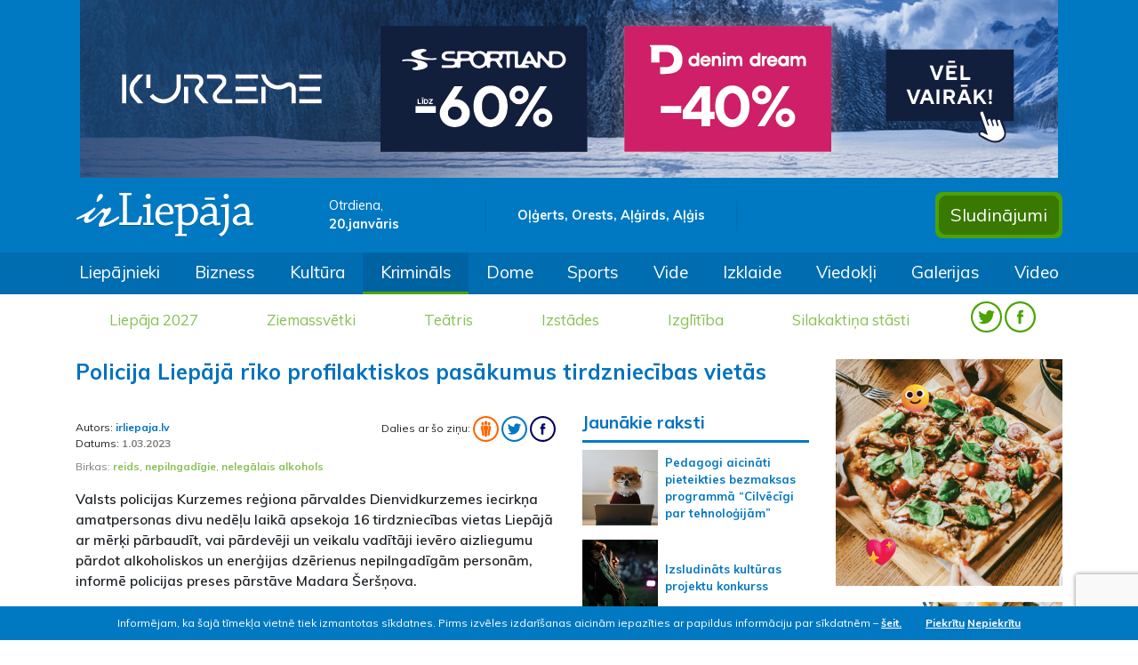

--- FILE ---
content_type: text/html; charset=UTF-8
request_url: https://irliepaja.lv/kriminals/policija-liepaja-riko-profilaktiskos-pasakumus-tir/
body_size: 9326
content:
<!doctype html>
<html lang="lv">
	<head>
		<!-- Required meta tags -->
		<meta charset="utf-8">
		<meta name="viewport" content="width=device-width, initial-scale=1, shrink-to-fit=no">
		
		<!-- Bootstrap CSS -->
		<link rel="stylesheet" href="https://stackpath.bootstrapcdn.com/bootstrap/4.3.1/css/bootstrap.min.css" integrity="sha384-ggOyR0iXCbMQv3Xipma34MD+dH/1fQ784/j6cY/iJTQUOhcWr7x9JvoRxT2MZw1T" crossorigin="anonymous">
		<link href="https://fonts.googleapis.com/css?family=Muli:400,600,700,800&display=swap" rel="stylesheet">
		<link href="https://fonts.googleapis.com/css?family=Open+Sans:400,600,700,800&display=swap&subset=cyrillic" rel="stylesheet">
		<link href="https://irliepaja.lv/css/jquery.fancybox.min.css" rel="stylesheet" type="text/css" />
		
		
			<meta property="og:url" content="https://irliepaja.lv/kriminals/policija-liepaja-riko-profilaktiskos-pasakumus-tir/" />
			<meta property="og:type" content="article" />
			<meta property="og:title" content="Policija Liepājā rīko profilaktiskos pasākumus tirdzniecības vietās" />
			<meta property="og:description" content="Valsts policijas Kurzemes reģiona pārvaldes Dienvidkurzemes iecirkņa amatpersonas divu nedēļu laikā apsekoja 16 tirdzniecības vietas Liepājā ar mērķi pārbaudīt, vai pārdevēji un veikalu v..." />
			<meta property="fb:app_id" content="1726680547564006" />
				<meta property="og:image" content="https://irliepaja.lv/mda/img/type_articles/52630/1677665010_m.jpg" />
				<meta property="og:image:width" content="620" />
				<meta property="og:image:height" content="384" />		
		<title>Policija Liepājā rīko profilaktiskos pasākumus tirdzniecības vietās &raquo; irLiepāja</title>
		
		<link rel="shortcut icon" href="https://irliepaja.lv/favicon/favicon.ico">
		<link rel="icon" sizes="16x16 32x32 64x64" href="https://irliepaja.lv/favicon/favicon.ico">
		<link rel="icon" type="image/png" sizes="196x196" href="https://irliepaja.lv/favicon/favicon-192.png">
		<link rel="icon" type="image/png" sizes="160x160" href="https://irliepaja.lv/favicon/favicon-160.png">
		<link rel="icon" type="image/png" sizes="96x96" href="https://irliepaja.lv/favicon/favicon-96.png">
		<link rel="icon" type="image/png" sizes="64x64" href="https://irliepaja.lv/favicon/favicon-64.png">
		<link rel="icon" type="image/png" sizes="32x32" href="https://irliepaja.lv/favicon/favicon-32.png">
		<link rel="icon" type="image/png" sizes="16x16" href="https://irliepaja.lv/favicon/favicon-16.png">
		<link rel="apple-touch-icon" href="https://irliepaja.lv/favicon/favicon-57.png">
		<link rel="apple-touch-icon" sizes="114x114" href="https://irliepaja.lv/favicon/favicon-114.png">
		<link rel="apple-touch-icon" sizes="72x72" href="https://irliepaja.lv/favicon/favicon-72.png">
		<link rel="apple-touch-icon" sizes="144x144" href="https://irliepaja.lv/favicon/favicon-144.png">
		<link rel="apple-touch-icon" sizes="60x60" href="https://irliepaja.lv/favicon/favicon-60.png">
		<link rel="apple-touch-icon" sizes="120x120" href="https://irliepaja.lv/favicon/favicon-120.png">
		<link rel="apple-touch-icon" sizes="76x76" href="https://irliepaja.lv/favicon/favicon-76.png">
		<link rel="apple-touch-icon" sizes="152x152" href="https://irliepaja.lv/favicon/favicon-152.png">
		<link rel="apple-touch-icon" sizes="180x180" href="https://irliepaja.lv/favicon/favicon-180.png">
		<meta name="msapplication-TileColor" content="https://irliepaja.lv/#FFFFFF">
		<meta name="msapplication-TileImage" content="https://irliepaja.lv/favicon/favicon-144.png">
		<meta name="msapplication-config" content="https://irliepaja.lv/favicon/browserconfig.xml">
		
		<link href="https://irliepaja.lv/css/main.css?v=14" rel="stylesheet" type="text/css">
		
		<meta name="facebook-domain-verification" content="ozdyskw134rw5meds3cgj9lb5j74yw" />

<link href="https://irliepaja.lv/css/jquery.fancybox.min.css" rel="stylesheet" type="text/css" />		<script>var web_url="https://irliepaja.lv/";</script>
		<script data-ad-client="ca-pub-6610164137173044" async src="https://pagead2.googlesyndication.com/pagead/js/adsbygoogle.js"></script>
	</head>
	<body>
		<section>
			<div class="jumbotron jumbotron-fluid p-0 m-0 d-none d-xl-block">
				<div class="container">
					<div class="row">
						<div class="col text-center">
							<a target="_blank" href="https://irliepaja.lv/banner/e34b3654d1480eb07513a9f21c198689/">
					<img class="" src="https://irliepaja.lv/mda/img/banner/1767878859.gif" alt="TC Kurzeme 08.01. - 29.01." />
				</a>						</div>
					</div>
					<div class="row py-3 align-items-center">
						<div class="col-3">
							<a href="https://irliepaja.lv/"><img class="img-fluid header-logo" src="https://irliepaja.lv/img/irLiepaja_logo.svg" alt="irliepaja.lv logo"></a>
						</div>
						<div class="col-2 header-date">
							Otrdiena, </br>
							<span>20.janvāris</span>
						</div>
						<div class="col-3 nameday text-center py-2">
							Oļģerts, Orests, Aļģirds, Aļģis						</div>
						<div class="col-2">
							<!-- Gismeteo informer START -->
							<link rel="stylesheet" type="text/css" href="https://ost1.gismeteo.lv/assets/flat-ui/legacy/css/informer.min.css">
							<div id="gsInformerID-d1JWSl08a03rio" class="gsInformer" style="width:240px;height:60px">
								<div class="gsIContent">
									<div id="cityLink">
										<a href="https://www.gismeteo.lv/weather-liepaja-4134/" target="_blank" title="Laika ziņas Liepājā">
											<img src="https://ost1.gismeteo.lv/assets/flat-ui/img/gisloader.svg" width="24" height="24" alt="Laika ziņas Liepājā">
										</a>
										</div>
									<div class="gsLinks">
										<table>
											<tr>
												<td>
													<div class="leftCol">
														<a href="https://www.gismeteo.lv/" target="_blank" title="Laika ziņas">
															<img alt="Laika ziņas" src="https://ost1.gismeteo.lv/assets/flat-ui/img/logo-mini2.png" align="middle" border="0" width="11" height="16" />
															<img src="https://ost1.gismeteo.lv/assets/flat-ui/img/informer/gismeteo.svg" border="0" align="middle" style="left: 5px; top:1px">
														</a>
														</div>
														<div class="rightCol">
															<a href="https://www.gismeteo.lv/weather-liepaja-4134/2-weeks/" target="_blank" title="Laika ziņas Liepājā 2 nedēļām">
																<img src="https://ost1.gismeteo.lv/assets/flat-ui/img/informer/forecast-2weeks.lv.svg" border="0" align="middle" style="top:auto" alt="Laika ziņas Liepājā 2 nedēļām">
															</a>
														</div>
													</td>
											</tr>
										</table>
									</div>
								</div>
							</div>
							<script async src="https://www.gismeteo.lv/api/informer/getinformer/?hash=d1JWSl08a03rio"></script>
							<!-- Gismeteo informer END -->
						</div>
						<div class="col-2 header-buttons">
							<div class="float-right p-1">							
								<a href="https://irliepaja.lv/sludinajumi"><button type="button" class="btn btn-header">Sludinājumi</button></a>
							</div>
						</div>
					</div>
				</div>
			</div>
			<nav class="navbar navbar-dark navbar-expand-xl bg-irl1 nav-scroller">
				<a class="navbar-brand d-flex d-xl-none pl-3 py-3" href="https://irliepaja.lv/">
					<img class="img-fluid" src="https://irliepaja.lv/img/irLiepaja_logo.svg">						
				</a>					
				<button class="navbar-toggler mr-3" data-toggle="collapse" data-target=".navbars">
					<span class="navbar-toggler-icon"></span>
				</button>
				<div class="collapse navbar-collapse navbars" id="collapse_target1">
					<div class="d-flex d-xl-none align-items-center menu-head pb-3">
						<div class="col-4">
							Otrdiena, 20.janvāris						</div>
						<div class="col-4 text-center">
							Oļģerts, Orests, Aļģirds, Aļģis						</div>
						<div class="col-4 text-right">
							<span class="py-2 header-socials">
								<a href="https://twitter.com/irliepaja" target="_blank"><img class="" src="https://irliepaja.lv/img/twitter-w.svg"></a>
								<a href="https://www.facebook.com/IrLiep%C4%81jalv-120507084715028/" target="_blank"><img class="" src="https://irliepaja.lv/img/facebook-w.svg"></a>
							</span>
						</div>
					</div>
					<div class="container">
						<div class="row">
							<ul class="navbar-nav">
								<li class="nav-item d-none d-xl-block"><a class="nav-link" href="https://irliepaja.lv/liepajnieki/">Liepājnieki</a></li><li class="nav-item d-none d-xl-block"><a class="nav-link" href="https://irliepaja.lv/bizness/">Bizness</a></li><li class="nav-item d-none d-xl-block"><a class="nav-link" href="https://irliepaja.lv/kultura/">Kultūra</a></li><li class="active nav-item d-none d-xl-block"><a class="nav-link" href="https://irliepaja.lv/kriminals/">Krimināls</a></li><li class="nav-item d-none d-xl-block"><a class="nav-link" href="https://irliepaja.lv/dome/">Dome</a></li><li class="nav-item d-none d-xl-block"><a class="nav-link" href="https://irliepaja.lv/sports/">Sports</a></li><li class="nav-item d-none d-xl-block"><a class="nav-link" href="https://irliepaja.lv/vide/">Vide</a></li><li class="nav-item d-none d-xl-block"><a class="nav-link" href="https://irliepaja.lv/izklaide/">Izklaide</a></li><li class="nav-item d-none d-xl-block"><a class="nav-link" href="https://irliepaja.lv/viedokli/">Viedokļi</a></li><li class="nav-item d-none d-xl-block"><a class="nav-link" href="https://irliepaja.lv/galerijas/">Galerijas</a></li><li class="nav-item d-none d-xl-block"><a class="nav-link" href="https://irliepaja.lv/video/">Video</a></li>								
							</ul>
						</div>
					</div>
				</div>
			</nav>
			<nav class="navbar navbar-expand-xl bg-light themes">				
				<div class="collapse navbar-collapse navbars" id="collapse_target2">
					<div class="container">
						<ul class="navbar-nav text-center">
							<li class="nav-item d-none d-xl-block"><a class="nav-link" href="https://irliepaja.lv/tema/liepaja-2027/">Liepāja 2027</a></li><li class="nav-item d-none d-xl-block"><a class="nav-link" href="https://irliepaja.lv/tema/ziemassvetki/">Ziemassvētki</a></li><li class="nav-item d-none d-xl-block"><a class="nav-link" href="https://irliepaja.lv/tema/teatris/">Teātris</a></li><li class="nav-item d-none d-xl-block"><a class="nav-link" href="https://irliepaja.lv/tema/izstades/">Izstādes</a></li><li class="nav-item d-none d-xl-block"><a class="nav-link" href="https://irliepaja.lv/tema/izglitiba/">Izglītība</a></li><li class="nav-item d-none d-xl-block"><a class="nav-link" href="https://irliepaja.lv/tema/silakaktina-stasti/">Silakaktiņa stāsti</a></li>							<li class="nav-item d-none d-xl-block">
								<span class="py-2 header-socials">
									<a href="https://twitter.com/irliepaja" target="_blank"><img class="" src="https://irliepaja.lv/img/TWITTER_hederis.svg"></a>
									<a href="https://www.facebook.com/IrLiep%C4%81jalv-120507084715028/" target="_blank"><img class="" src="https://irliepaja.lv/img/FACEBOOK_hederis.svg"></a>
								</span>
							</li>
							<li class="nav-item dropdown d-block d-xl-none">
								<a class="nav-link dropdown-toggle" href="#" id="dropdown1" data-toggle="collapse" data-target="#dd1" aria-haspopup="true" aria-expanded="false">Izvēlnes</a>
								<div class="dropdown-menu lvl1 collapse position-relative p-0 show " aria-labelledby="dropdown1" id="dd1">
									<a class="dropdown-item" href="https://irliepaja.lv/liepajnieki/">Liepājnieki</a><a class="dropdown-item" href="https://irliepaja.lv/bizness/">Bizness</a><a class="dropdown-item" href="https://irliepaja.lv/kultura/">Kultūra</a><a class="active dropdown-item" href="https://irliepaja.lv/kriminals/">Krimināls</a><a class="dropdown-item" href="https://irliepaja.lv/dome/">Dome</a><a class="dropdown-item" href="https://irliepaja.lv/sports/">Sports</a><a class="dropdown-item" href="https://irliepaja.lv/vide/">Vide</a><a class="dropdown-item" href="https://irliepaja.lv/izklaide/">Izklaide</a><a class="dropdown-item" href="https://irliepaja.lv/viedokli/">Viedokļi</a><a class="dropdown-item" href="https://irliepaja.lv/galerijas/">Galerijas</a><a class="dropdown-item" href="https://irliepaja.lv/video/">Video</a>									
								</div>
							</li>
							<li class="nav-item dropdown d-block d-xl-none">
								<a class="nav-link dropdown-toggle" href="#" id="dropdown2" data-toggle="collapse" data-target="#dd2" aria-haspopup="true" aria-expanded="false">Sludinājumi</a>
								<div class="dropdown-menu lvl1 collapse position-relative p-0  " aria-labelledby="dropdown2" id="dd2">
									<a class="dropdown-item" href="https://irliepaja.lv/sludinajumi/">Visi sludinājumi</a>
									<a class="dropdown-item " href="https://irliepaja.lv/sludinajumi/pakalpojumi/">Pakalpojumi </a><a class="dropdown-item " href="https://irliepaja.lv/sludinajumi/izire-iznoma/">Izīrē, iznomā </a><a class="dropdown-item " href="https://irliepaja.lv/sludinajumi/velas-iret-nomat/">Vēlas īrēt, nomāt </a>
					<a href="#" class="dropdown-item nav-link dropdown-toggle" id="dropdown03" data-toggle="collapse" data-target="#dd03" aria-haspopup="true" aria-expanded="false">Pārdod </a>					
					<div class="dropdown-menu lvl2 collapse position-relative p-0" aria-labelledby="dropdown03" id="dd03"><a class="dropdown-item " href="https://irliepaja.lv/sludinajumi/-celtniecibai-remontam/">celtniecībai, remontam </a><a class="dropdown-item " href="https://irliepaja.lv/sludinajumi/-majai-darzam/">mājai, dārzam </a><a class="dropdown-item " href="https://irliepaja.lv/sludinajumi/-nekustamais-ipasums/">nekustamais īpašums </a><a class="dropdown-item " href="https://irliepaja.lv/sludinajumi/-auto/">transports un piederumi </a><a class="dropdown-item " href="https://irliepaja.lv/sludinajumi/-datori-foto-un-biroja-tehnika/">datori, foto un biroja tehnika </a><a class="dropdown-item " href="https://irliepaja.lv/sludinajumi/-audio-video-sadzives-tehnika/">audio, video, sadzīves tehnika </a><a class="dropdown-item " href="https://irliepaja.lv/sludinajumi/-mobilie-telefoni-un-piederumi/">mobilie telefoni un piederumi </a><a class="dropdown-item " href="https://irliepaja.lv/sludinajumi/-apgerbi-apavi/">apģērbi, apavi </a><a class="dropdown-item " href="https://irliepaja.lv/sludinajumi/-kurinamais/">kurināmais </a><a class="dropdown-item " href="https://irliepaja.lv/sludinajumi/-dazadi/">dažādi </a>
					</div>
					<a href="#" class="dropdown-item nav-link dropdown-toggle" id="dropdown04" data-toggle="collapse" data-target="#dd04" aria-haspopup="true" aria-expanded="false">Pērk </a>					
					<div class="dropdown-menu lvl2 collapse position-relative p-0" aria-labelledby="dropdown04" id="dd04"><a class="dropdown-item " href="https://irliepaja.lv/sludinajumi/celtniecibai-remontam/">celtniecībai, remontam </a><a class="dropdown-item " href="https://irliepaja.lv/sludinajumi/majai-darzam/">mājai, dārzam </a><a class="dropdown-item " href="https://irliepaja.lv/sludinajumi/nekustamais-ipasums/">nekustamais īpašums </a><a class="dropdown-item " href="https://irliepaja.lv/sludinajumi/transports-un-piederumi/">transports un piederumi </a><a class="dropdown-item " href="https://irliepaja.lv/sludinajumi/datori-foto-un-biroja-tehnika/">datori, foto un biroja tehnika </a><a class="dropdown-item " href="https://irliepaja.lv/sludinajumi/audio-video-sadzives-tehnika/">audio, video, sadzīves tehnika </a><a class="dropdown-item " href="https://irliepaja.lv/sludinajumi/mobilie-telefoni-un-piederumi/">mobilie telefoni un piederumi </a>
					</div><a class="dropdown-item " href="https://irliepaja.lv/sludinajumi/citi/">Citi </a><a class="dropdown-item " href="https://irliepaja.lv/sludinajumi/edinasana/">Ēdināšana </a><a class="dropdown-item " href="https://irliepaja.lv/sludinajumi/naktsmitnes/">Naktsmītnes </a><a class="dropdown-item " href="https://irliepaja.lv/sludinajumi/transporta-pakalpojumi/">Transporta pakalpojumi </a><a class="dropdown-item " href="https://irliepaja.lv/sludinajumi/skaistumkopsana/">Veselība, skaistumkopšana </a><a class="dropdown-item " href="https://irliepaja.lv/sludinajumi/atputa-izklaide/">Atpūta, izklaide </a><a class="dropdown-item " href="https://irliepaja.lv/sludinajumi/izglitiba-kursi/">Izglītība, kursi </a><a class="dropdown-item " href="https://irliepaja.lv/sludinajumi/majdzivnieki/">Mājdzīvnieki </a><a class="dropdown-item " href="https://irliepaja.lv/sludinajumi/mekle-darbu/">Meklē darbu </a><a class="dropdown-item " href="https://irliepaja.lv/sludinajumi/mekle-darbinieku/">Meklē darbinieku </a>
					<a href="#" class="dropdown-item nav-link dropdown-toggle" id="dropdown015" data-toggle="collapse" data-target="#dd015" aria-haspopup="true" aria-expanded="false">Remonts </a>					
					<div class="dropdown-menu lvl2 collapse position-relative p-0" aria-labelledby="dropdown015" id="dd015"><a class="dropdown-item " href="https://irliepaja.lv/sludinajumi/transports/">transports </a><a class="dropdown-item " href="https://irliepaja.lv/sludinajumi/datori-foto-un-biroja-tehnika-1/">datori, foto un biroja tehnika </a><a class="dropdown-item " href="https://irliepaja.lv/sludinajumi/audio-video-sadzives-tehnika-1/">audio, video, sadzīves tehnika </a><a class="dropdown-item " href="https://irliepaja.lv/sludinajumi/mobilie-telefoni/">mobilie telefoni </a><a class="dropdown-item " href="https://irliepaja.lv/sludinajumi/dzivokli/">dzīvokļi </a>
					</div><a class="dropdown-item " href="https://irliepaja.lv/sludinajumi/pazaudets-atrasts/">Pazaudēts/atrasts </a><a class="dropdown-item " href="https://irliepaja.lv/sludinajumi/iepazisanas/">Iepazīšanās </a><a class="dropdown-item " href="https://irliepaja.lv/sludinajumi/dazadi/">Dažādi </a>								</div>
							</li>
							<li class="nav-item dropdown d-block d-xl-none">
								<a class="nav-link dropdown-toggle" href="#" id="dropdown3" data-toggle="collapse" data-target="#dd3" aria-haspopup="true" aria-expanded="false">Tēmas</a>
								<div class="dropdown-menu lvl1 collapse position-relative p-0" aria-labelledby="dropdown3" id="dd3">
								  <a class="dropdown-item" href="https://irliepaja.lv/tema/liepaja-2027/">Liepāja 2027</a><a class="dropdown-item" href="https://irliepaja.lv/tema/ziemassvetki/">Ziemassvētki</a><a class="dropdown-item" href="https://irliepaja.lv/tema/teatris/">Teātris</a><a class="dropdown-item" href="https://irliepaja.lv/tema/izstades/">Izstādes</a><a class="dropdown-item" href="https://irliepaja.lv/tema/izglitiba/">Izglītība</a><a class="dropdown-item" href="https://irliepaja.lv/tema/silakaktina-stasti/">Silakaktiņa stāsti</a>								</div>
							</li>
						</ul>
					</div>
				</div>
			</nav>
		</section>
				
		
			<section>
				<div class="container">
					<div class="row mt-3">
					</div>
				</div>
			</section>
			<div id="cookie-bar">
				<div class="container">
					<p>
						Informējam, ka šajā tīmekļa vietnē tiek izmantotas sīkdatnes. Pirms izvēles izdarīšanas aicinām iepazīties ar papildus informāciju par sīkdatnēm – <a class="mr-4" href="https://irliepaja.lv/sikdatnu-izmantosana-timekla-vietne">šeit.</a>
						<a class="but" href="javascript:;" id="accept-cookie">Piekrītu</a> 
						<a class="but" href="https://irliepaja.lv/sikdatnes/" id="deny-cookie">Nepiekrītu</a>
					</p>
				</div>
			</div>
					
		<section>
			<div class="container article">
				<div class="row">
					<div class="col-12 col-xl-9">
						<div class="row">
							<div class="col-12 article-title pb-3">
								<h1 class="pb-2">Policija Liepājā rīko profilaktiskos pasākumus tirdzniecības vietās</h1>
															</div>
						</div>
						<div class="row">
							<div class="col-12 col-xl-8">
								<div class="row">
									
									<div class="col-12 col-md-7 pt-2">Autors: <span class="article-author pr-3">irliepaja.lv</span><br>
										Datums: <span class="article-date">1.03.2023</span>
									</div>
									<div class="col-12 col-md-5 text-right socials pt-1 float-right">
										Dalies ar šo ziņu: <a id="draugiem" href="javascript:;" onclick="dr_say('Policija Liepājā rīko profilaktiskos pasākumus tirdzniecības vietās &raquo; irLiepāja', 'https://irliepaja.lv/lv/kriminals/policija-liepaja-riko-profilaktiskos-pasakumus-tir/', 'irLiepāja')"><img src="https://irliepaja.lv/img/DR-ico.svg"></img></a> <a id="twitter" href="http://twitter.com/intent/tweet?url=https://irliepaja.lv/lv/kriminals/policija-liepaja-riko-profilaktiskos-pasakumus-tir/&text=Policija Liepājā rīko profilaktiskos pasākumus tirdzniecības vietās" rel="external"><img src="https://irliepaja.lv/img/TW-ico.svg"></img></a> <a id="facebook" href="http://www.facebook.com/sharer.php?u=https://irliepaja.lv/lv/kriminals/policija-liepaja-riko-profilaktiskos-pasakumus-tir/" rel="external"><img src="https://irliepaja.lv/img/FB-ico.svg"></img></a> 
									</div>
										<div class="col-12 article-tags pt-2">
											Birkas: <a href="https://irliepaja.lv/birka/reids"><span>reids</span></a>, <a href="https://irliepaja.lv/birka/nepilngadigie"><span>nepilngadīgie</span></a>, <a href="https://irliepaja.lv/birka/nelegalais-alkohols"><span>nelegālais alkohols</span></a></div>
								</div>
								<div class="row pt-3 mb-3">
									<div class="col-12 article-text"><p>Valsts policijas Kurzemes reģiona pārvaldes Dienvidkurzemes iecirkņa amatpersonas divu nedēļu laikā apsekoja 16 tirdzniecības vietas Liepājā ar mērķi pārbaudīt, vai pārdevēji un veikalu vadītāji ievēro aizliegumu pārdot alkoholiskos un enerģijas dzērienus nepilngadīgām personām, informē policijas preses pārstāve Madara Šeršņova.<br><br>Aizvadītajā nedēļā likumsargi veica pārbaudes astoņās tirdzniecības vietās Jaunliepājā un pārkāpumus nekonstatēja – pārdevējas godprātīgi pārliecinājās par jauniešu vecumu un pirkums nenotika. Savukārt vakar likumsargi pārbaudīja astoņas tirdzniecības vietas Vecliepājā un konstatēja divus pārkāpumus. Divās tirdzniecības vietās pārdevējas nepārliecinājās par pircēja vecumu un pārdeva enerģijas dzērienus nepilngadīgai personai. Abos gadījumos ir uzsākt administratīvo pārkāpumu procesi. <br><br>Informējam, ka alkoholiskos dzērienus un enerģijas dzērienus, kā arī tabakas izstrādājumus ir aizliegts pārdot personām, kuras ir jaunākas par 18 gadiem, un šīs personas nedrīkst tos iegādāties. Lai pārliecinātos par personas vecumu, mazumtirgotāja pienākums ir pieprasīt, lai persona uzrāda personu apliecinošu dokumentu. <br><br>Par enerģijas dzērienu pārdošanu personām, kuras ir jaunākas par 18 gadiem, piemēro naudas sodu juridiskās personas darbiniekam – pārdevējam – no 140 līdz 175 eiro, bet juridiskajai personai – no 350 līdz 700 eiro. Šādas pārbaudes tiks rīkotas arī turpmāk.<br></p>									</div>
								</div>
								
																
								
		<script async src="https://pagead2.googlesyndication.com/pagead/js/adsbygoogle.js"></script>
		<!-- Zem raksta -->
		<ins class="adsbygoogle"
			 style="display:block"
			 data-ad-client="ca-pub-6610164137173044"
			 data-ad-slot="3270215921"
			 data-ad-format="auto"
			 data-full-width-responsive="true"></ins><br>
		<script>
			 (adsbygoogle = window.adsbygoogle || []).push({});
		</script>								
																<div id="comment_list">
		</div>
			<div class="head1 mt-3">
				<h1>Komentāri (0)</h1>				
			</div>	<div class="row mb-3">
		<div class="col-12 new-comment" id="atbilde">
			<div class="col-12 pt-4">
			<form class="pb-3" method="post" id="add_comment_form">
				<div class="form-row">
					<div class="col-lg-12 text-center" id="error-msg"><p></p></div>
					<div class="form-group col-md-6">															
						<label for="name">Vārds:</label>
						<input type="text" class="form-control" name="name" id="name" required>					
					</div>
					<div class="form-group col-md-6">															
						<label for="reaction">Izvēlies seju:</label>
						<select class="form-control" name="face" id="face">																
							<option value="1">Priecīgs</option><option value="2">Neitrāls</option><option value="3">Bēdīgs</option>						</select>															
					</div>
				</div>
				<div class="form-row">
					<div class="form-group col-md-12">															
						<textarea type="text" class="form-control" name="text" id="text" rows="5" required></textarea>
					</div>
				</div>
				<div class="form-row d-block text-right">
					<button type="submit" name="add_comment" id="add_comment_but" class="btn btn-reply p-2" style="margin-right:5px;">Pievienot</button>
				</div>
			</form>
			</div>											
		</div>
	</div>
	
									

							</div>
							<div class="col-12 col-xl-4">
								<div class="row">
									<div class="col-12 d-none d-xl-block">
												<div class="row more-articles-title pb-0">
			<div class="col-12">
				<h1 class="pb-2">Jaunākie raksti</h1>
			</div>
		</div>
		<div class="row bottom-news-row pb-3">			
			
					<article class="col-12 bottom-news pb-3">
						<a href="https://irliepaja.lv/dome/pedagogi-aicinati-pieteikties-bezmaksas-programma-/"><img class="img-fluid float-left" src="https://irliepaja.lv/mda/img/type_articles/60421/1767891522_xs.jpg"/><div class="d-block pl-2">Pedagogi aicināti pieteikties bezmaksas programmā “Cilvēcīgi par tehnoloģijām”
								</div>
						</a>
					</article>
					<article class="col-12 bottom-news pb-3">
						<a href="https://irliepaja.lv/kultura/izsludinats-kulturas-projektu-konkurss/"><img class="img-fluid float-left" src="https://irliepaja.lv/mda/img/type_articles/60420/1767891198_xs.jpg"/><div class="d-block pl-2">Izsludināts kultūras projektu konkurss
								</div>
						</a>
					</article>
					<article class="col-12 bottom-news pb-3">
						<a href="https://irliepaja.lv/kultura/ar-garigi-piesatinatu-programmu-zvaigznu-festivala/"><img class="img-fluid float-left" src="https://irliepaja.lv/mda/img/type_articles/60419/1767890865_xs.jpg"/><div class="d-block pl-2">Ar garīgi piesātinātu programmu Zvaigžņu festivālā atgriezīsies Reinis Zariņš 
								</div>
						</a>
					</article>
					<article class="col-12 bottom-news pb-3">
						<a href="https://irliepaja.lv/liepajnieki/ziemassvetku-bonusi-lvbet-kazino-atklajiet-advente/"><img class="img-fluid float-left" src="https://irliepaja.lv/mda/img/type_articles/60418/1767812169_xs.jpg"/><div class="d-block pl-2">Ziemassvētku bonusi LVBet kazino: atklājiet Adventes kalendāru<a href="https://irliepaja.lv/liepajnieki/ziemassvetku-bonusi-lvbet-kazino-atklajiet-advente/#komentari"><span class="comment-count"> (2)</span></a>
								</div>
						</a>
					</article>
					<article class="col-12 bottom-news pb-3">
						<a href="https://irliepaja.lv/liepajnieki/galvenie-kiberdrosibas-draudi-uznemumiem-2026-gada/"><img class="img-fluid float-left" src="https://irliepaja.lv/mda/img/type_articles/60417/1767811704_xs.jpg"/><div class="d-block pl-2">Galvenie kiberdrošības draudi uzņēmumiem 2026 gadā
								</div>
						</a>
					</article>
					<article class="col-12 bottom-news pb-3">
						<a href="https://irliepaja.lv/liepajnieki/jauns-pakalpojums-vecmasu-vadita-grutniecu-aprupe/"><img class="img-fluid float-left" src="https://irliepaja.lv/mda/img/type_articles/60416/1767811208_xs.jpg"/><div class="d-block pl-2">Jauns pakalpojums -  vecmāšu vadīta grūtnieču aprūpe<a href="https://irliepaja.lv/liepajnieki/jauns-pakalpojums-vecmasu-vadita-grutniecu-aprupe/#komentari"><span class="comment-count"> (8)</span></a>
								</div>
						</a>
					</article>
					<article class="col-12 bottom-news pb-3">
						<a href="https://irliepaja.lv/kultura/lmmdv-izstazu-zale-apskatama-modes-aksesuaru-dizai/"><img class="img-fluid float-left" src="https://irliepaja.lv/mda/img/type_articles/60415/1767810847_xs.jpg"/><div class="d-block pl-2">LMMDV izstāžu zālē apskatāma Modes aksesuāru dizaina audzēkņu darbu izstāde<a href="https://irliepaja.lv/kultura/lmmdv-izstazu-zale-apskatama-modes-aksesuaru-dizai/#komentari"><span class="comment-count"> (1)</span></a>
								</div>
						</a>
					</article>
					<article class="col-12 bottom-news pb-3">
						<a href="https://irliepaja.lv/dome/izsludina-uznemejdarbibas-konkursu-remigrantiem-1/"><img class="img-fluid float-left" src="https://irliepaja.lv/mda/img/type_articles/60414/1767810523_xs.jpg"/><div class="d-block pl-2">Izsludina uzņēmējdarbības konkursu remigrantiem <a href="https://irliepaja.lv/dome/izsludina-uznemejdarbibas-konkursu-remigrantiem-1/#komentari"><span class="comment-count"> (4)</span></a>
								</div>
						</a>
					</article>
					<article class="col-12 bottom-news pb-3">
						<a href="https://irliepaja.lv/dome/sakusies-pretendentu-izvirzisana-titulam-goda-un-g/"><img class="img-fluid float-left" src="https://irliepaja.lv/mda/img/type_articles/60413/1767810218_xs.jpg"/><div class="d-block pl-2">Sākusies pretendentu izvirzīšana titulam “Goda un Gada liepājnieks 2025”<a href="https://irliepaja.lv/dome/sakusies-pretendentu-izvirzisana-titulam-goda-un-g/#komentari"><span class="comment-count"> (16)</span></a>
								</div>
						</a>
					</article>
					<article class="col-12 bottom-news pb-3">
						<a href="https://irliepaja.lv/kultura/ergelmuzikas-virtuozs-kamerons-karpenters-atgrieza/"><img class="img-fluid float-left" src="https://irliepaja.lv/mda/img/type_articles/60412/1767809849_xs.jpg"/><div class="d-block pl-2">Ērģeļmūzikas virtuozs Kamerons Kārpenters atgriežas “Lielajā dzintarā” 
								</div>
						</a>
					</article>		</div>
				<div class="row related-articles-title pb-0">
				<div class="col-12">
					<h1 class="pb-2">Saistītie raksti</h1>
				</div>
			</div>
			<div class="row static-news-row pb-3">
				
					<article class="col-12 static-news pb-3">
						<a href="https://irliepaja.lv/vide/valsts-policija-veic-parbaudes-tirdzniecibas-kanal/"><img class="img-fluid float-left" src="https://irliepaja.lv/mda/img/type_articles/54139/1688737538_xs.jpg"/><div class="d-block pl-2">Valsts policija veic pārbaudes Tirdzniecības kanālā
								</div>
						</a>
					</article>
					<article class="col-12 static-news pb-3">
						<a href="https://irliepaja.lv/kriminals/valsts-policija-turpina-apsekot-tirdzniecibas-viet/"><img class="img-fluid float-left" src="https://irliepaja.lv/mda/img/type_articles/53249/1681993613_xs.jpg"/><div class="d-block pl-2">Valsts policija turpina apsekot tirdzniecības vietas Liepājā<a href="https://irliepaja.lv/kriminals/valsts-policija-turpina-apsekot-tirdzniecibas-viet/#komentari"><span class="comment-count"> (4)</span></a>
								</div>
						</a>
					</article>
					<article class="col-12 static-news pb-3">
						<a href="https://irliepaja.lv/kriminals/atruma-kontroles-maratona-laika-iekrit-ari-liepaja/"><img class="img-fluid float-left" src="https://irliepaja.lv/mda/img/type_articles/48698/1648215798_xs.jpg"/><div class="d-block pl-2">Ātruma kontroles maratona laikā iekrīt arī Liepājā<a href="https://irliepaja.lv/kriminals/atruma-kontroles-maratona-laika-iekrit-ari-liepaja/#komentari"><span class="comment-count"> (1)</span></a>
								</div>
						</a>
					</article>
					<article class="col-12 static-news pb-3">
						<a href="https://irliepaja.lv/kriminals/pec-policijas-parbaudem-skola-uzsak-administrativo/"><img class="img-fluid float-left" src="https://irliepaja.lv/mda/img/type_articles/48684/1648127825_xs.jpg"/><div class="d-block pl-2">Pēc policijas pārbaudēm skolā uzsāk administratīvo pārkāpumu procesus<a href="https://irliepaja.lv/kriminals/pec-policijas-parbaudem-skola-uzsak-administrativo/#komentari"><span class="comment-count"> (2)</span></a>
								</div>
						</a>
					</article>
					<article class="col-12 static-news pb-3">
						<a href="https://irliepaja.lv/kriminals/valsts-policija-riko-parbaudes-tirdzniecibas-vieta/"><img class="img-fluid float-left" src="https://irliepaja.lv/mda/img/type_articles/56523/1708346307_xs.jpg"/><div class="d-block pl-2">Valsts policija rīko pārbaudes tirdzniecības vietās Liepājā<a href="https://irliepaja.lv/kriminals/valsts-policija-riko-parbaudes-tirdzniecibas-vieta/#komentari"><span class="comment-count"> (1)</span></a>
								</div>
						</a>
					</article>
					<article class="col-12 static-news pb-3">
						<a href="https://irliepaja.lv/kriminals/pabeidz-izmeklesanu-kriminalprocesa-par-mazgadigas/"><img class="img-fluid float-left" src="https://irliepaja.lv/mda/img/type_articles/56296/1706687969_xs.jpg"/><div class="d-block pl-2">Pabeidz izmeklēšanu kriminālprocesā par mazgadīgas personas pavešanu netiklībā
								</div>
						</a>
					</article>
					<article class="col-12 static-news pb-3">
						<a href="https://irliepaja.lv/kriminals/aiztur-virieti-kurs-nepilngadigam-personam-iegadaj/"><img class="img-fluid float-left" src="https://irliepaja.lv/mda/img/type_articles/55495/1700045665_xs.jpg"/><div class="d-block pl-2">Aiztur vīrieti, kurš nepilngadīgām personām iegādājies elektroniskās cigaretes šķidrumu<a href="https://irliepaja.lv/kriminals/aiztur-virieti-kurs-nepilngadigam-personam-iegadaj/#komentari"><span class="comment-count"> (1)</span></a>
								</div>
						</a>
					</article>
					<article class="col-12 static-news pb-3">
						<a href="https://irliepaja.lv/kriminals/pabeidz-izmeklesanu-kriminalprocesos-par-seksualu-/"><img class="img-fluid float-left" src="https://irliepaja.lv/mda/img/type_articles/55324/1698750929_xs.jpg"/><div class="d-block pl-2">Pabeidz izmeklēšanu kriminālprocesos par seksuālu vardarbību pret nepilngadīgām personām
								</div>
						</a>
					</article>
					<article class="col-12 static-news pb-3">
						<a href="https://irliepaja.lv/kriminals/pabeidz-izmeklesanu-lieta-par-nelegala-alkohola-iz/"><img class="img-fluid float-left" src="https://irliepaja.lv/mda/img/type_articles/52910/1679558108_xs.jpg"/><div class="d-block pl-2">Pabeidz izmeklēšanu lietā par nelegālā alkohola izgatavošanu
								</div>
						</a>
					</article>
					<article class="col-12 static-news pb-3">
						<a href="https://irliepaja.lv/kriminals/policija-turpina-darbu-lietas-par-parkapumiem-akci/"><img class="img-fluid float-left" src="https://irliepaja.lv/mda/img/type_articles/49282/1652701870_xs.jpg"/><div class="d-block pl-2">Policija turpina darbu lietās par pārkāpumiem akcizēto preču apritē<a href="https://irliepaja.lv/kriminals/policija-turpina-darbu-lietas-par-parkapumiem-akci/#komentari"><span class="comment-count"> (1)</span></a>
								</div>
						</a>
					</article>
					<article class="col-12 static-news pb-3">
						<a href="https://irliepaja.lv/kriminals/juliannas-pagalma-reida-laika-pieker-22-iereibusus/"><img class="img-fluid float-left" src="https://irliepaja.lv/mda/img/type_articles/45802/1627301823_xs.jpg"/><div class="d-block pl-2">&quot;Juliannas pagalmā&quot; reida laikā pieķer 22 iereibušus nepilngadīgos<a href="https://irliepaja.lv/kriminals/juliannas-pagalma-reida-laika-pieker-22-iereibusus/#komentari"><span class="comment-count"> (4)</span></a>
								</div>
						</a>
					</article>
					<article class="col-12 static-news pb-3">
						<a href="https://irliepaja.lv/kriminals/aizdomas-par-akcizeto-precu-nelegalu-apriti-liepaj/"><img class="img-fluid float-left" src="https://irliepaja.lv/mda/img/type_articles/44790/1619682279_xs.jpg"/><div class="d-block pl-2">Aizdomās par akcizēto preču nelegālu apriti Liepājā aiztur vairākas personas
								</div>
						</a>
					</article>			</div>
												</div>
								</div>
							</div>
						</div>
					</div>
					<div class="col-12 col-md-6 d-xl-none">
								<div class="row more-articles-title pb-0">
			<div class="col-12">
				<h1 class="pb-2">Jaunākie raksti</h1>
			</div>
		</div>
		<div class="row bottom-news-row pb-3">			
			
					<article class="col-12 bottom-news pb-3">
						<a href="https://irliepaja.lv/dome/pedagogi-aicinati-pieteikties-bezmaksas-programma-/"><img class="img-fluid float-left" src="https://irliepaja.lv/mda/img/type_articles/60421/1767891522_xs.jpg"/><div class="d-block pl-2">Pedagogi aicināti pieteikties bezmaksas programmā “Cilvēcīgi par tehnoloģijām”
								</div>
						</a>
					</article>
					<article class="col-12 bottom-news pb-3">
						<a href="https://irliepaja.lv/kultura/izsludinats-kulturas-projektu-konkurss/"><img class="img-fluid float-left" src="https://irliepaja.lv/mda/img/type_articles/60420/1767891198_xs.jpg"/><div class="d-block pl-2">Izsludināts kultūras projektu konkurss
								</div>
						</a>
					</article>
					<article class="col-12 bottom-news pb-3">
						<a href="https://irliepaja.lv/kultura/ar-garigi-piesatinatu-programmu-zvaigznu-festivala/"><img class="img-fluid float-left" src="https://irliepaja.lv/mda/img/type_articles/60419/1767890865_xs.jpg"/><div class="d-block pl-2">Ar garīgi piesātinātu programmu Zvaigžņu festivālā atgriezīsies Reinis Zariņš 
								</div>
						</a>
					</article>
					<article class="col-12 bottom-news pb-3">
						<a href="https://irliepaja.lv/liepajnieki/ziemassvetku-bonusi-lvbet-kazino-atklajiet-advente/"><img class="img-fluid float-left" src="https://irliepaja.lv/mda/img/type_articles/60418/1767812169_xs.jpg"/><div class="d-block pl-2">Ziemassvētku bonusi LVBet kazino: atklājiet Adventes kalendāru<a href="https://irliepaja.lv/liepajnieki/ziemassvetku-bonusi-lvbet-kazino-atklajiet-advente/#komentari"><span class="comment-count"> (2)</span></a>
								</div>
						</a>
					</article>
					<article class="col-12 bottom-news pb-3">
						<a href="https://irliepaja.lv/liepajnieki/galvenie-kiberdrosibas-draudi-uznemumiem-2026-gada/"><img class="img-fluid float-left" src="https://irliepaja.lv/mda/img/type_articles/60417/1767811704_xs.jpg"/><div class="d-block pl-2">Galvenie kiberdrošības draudi uzņēmumiem 2026 gadā
								</div>
						</a>
					</article>
					<article class="col-12 bottom-news pb-3">
						<a href="https://irliepaja.lv/liepajnieki/jauns-pakalpojums-vecmasu-vadita-grutniecu-aprupe/"><img class="img-fluid float-left" src="https://irliepaja.lv/mda/img/type_articles/60416/1767811208_xs.jpg"/><div class="d-block pl-2">Jauns pakalpojums -  vecmāšu vadīta grūtnieču aprūpe<a href="https://irliepaja.lv/liepajnieki/jauns-pakalpojums-vecmasu-vadita-grutniecu-aprupe/#komentari"><span class="comment-count"> (8)</span></a>
								</div>
						</a>
					</article>
					<article class="col-12 bottom-news pb-3">
						<a href="https://irliepaja.lv/kultura/lmmdv-izstazu-zale-apskatama-modes-aksesuaru-dizai/"><img class="img-fluid float-left" src="https://irliepaja.lv/mda/img/type_articles/60415/1767810847_xs.jpg"/><div class="d-block pl-2">LMMDV izstāžu zālē apskatāma Modes aksesuāru dizaina audzēkņu darbu izstāde<a href="https://irliepaja.lv/kultura/lmmdv-izstazu-zale-apskatama-modes-aksesuaru-dizai/#komentari"><span class="comment-count"> (1)</span></a>
								</div>
						</a>
					</article>
					<article class="col-12 bottom-news pb-3">
						<a href="https://irliepaja.lv/dome/izsludina-uznemejdarbibas-konkursu-remigrantiem-1/"><img class="img-fluid float-left" src="https://irliepaja.lv/mda/img/type_articles/60414/1767810523_xs.jpg"/><div class="d-block pl-2">Izsludina uzņēmējdarbības konkursu remigrantiem <a href="https://irliepaja.lv/dome/izsludina-uznemejdarbibas-konkursu-remigrantiem-1/#komentari"><span class="comment-count"> (4)</span></a>
								</div>
						</a>
					</article>
					<article class="col-12 bottom-news pb-3">
						<a href="https://irliepaja.lv/dome/sakusies-pretendentu-izvirzisana-titulam-goda-un-g/"><img class="img-fluid float-left" src="https://irliepaja.lv/mda/img/type_articles/60413/1767810218_xs.jpg"/><div class="d-block pl-2">Sākusies pretendentu izvirzīšana titulam “Goda un Gada liepājnieks 2025”<a href="https://irliepaja.lv/dome/sakusies-pretendentu-izvirzisana-titulam-goda-un-g/#komentari"><span class="comment-count"> (16)</span></a>
								</div>
						</a>
					</article>
					<article class="col-12 bottom-news pb-3">
						<a href="https://irliepaja.lv/kultura/ergelmuzikas-virtuozs-kamerons-karpenters-atgrieza/"><img class="img-fluid float-left" src="https://irliepaja.lv/mda/img/type_articles/60412/1767809849_xs.jpg"/><div class="d-block pl-2">Ērģeļmūzikas virtuozs Kamerons Kārpenters atgriežas “Lielajā dzintarā” 
								</div>
						</a>
					</article>		</div>
				<div class="row related-articles-title pb-0">
				<div class="col-12">
					<h1 class="pb-2">Saistītie raksti</h1>
				</div>
			</div>
			<div class="row static-news-row pb-3">
				
					<article class="col-12 static-news pb-3">
						<a href="https://irliepaja.lv/vide/valsts-policija-veic-parbaudes-tirdzniecibas-kanal/"><img class="img-fluid float-left" src="https://irliepaja.lv/mda/img/type_articles/54139/1688737538_xs.jpg"/><div class="d-block pl-2">Valsts policija veic pārbaudes Tirdzniecības kanālā
								</div>
						</a>
					</article>
					<article class="col-12 static-news pb-3">
						<a href="https://irliepaja.lv/kriminals/valsts-policija-turpina-apsekot-tirdzniecibas-viet/"><img class="img-fluid float-left" src="https://irliepaja.lv/mda/img/type_articles/53249/1681993613_xs.jpg"/><div class="d-block pl-2">Valsts policija turpina apsekot tirdzniecības vietas Liepājā<a href="https://irliepaja.lv/kriminals/valsts-policija-turpina-apsekot-tirdzniecibas-viet/#komentari"><span class="comment-count"> (4)</span></a>
								</div>
						</a>
					</article>
					<article class="col-12 static-news pb-3">
						<a href="https://irliepaja.lv/kriminals/atruma-kontroles-maratona-laika-iekrit-ari-liepaja/"><img class="img-fluid float-left" src="https://irliepaja.lv/mda/img/type_articles/48698/1648215798_xs.jpg"/><div class="d-block pl-2">Ātruma kontroles maratona laikā iekrīt arī Liepājā<a href="https://irliepaja.lv/kriminals/atruma-kontroles-maratona-laika-iekrit-ari-liepaja/#komentari"><span class="comment-count"> (1)</span></a>
								</div>
						</a>
					</article>
					<article class="col-12 static-news pb-3">
						<a href="https://irliepaja.lv/kriminals/pec-policijas-parbaudem-skola-uzsak-administrativo/"><img class="img-fluid float-left" src="https://irliepaja.lv/mda/img/type_articles/48684/1648127825_xs.jpg"/><div class="d-block pl-2">Pēc policijas pārbaudēm skolā uzsāk administratīvo pārkāpumu procesus<a href="https://irliepaja.lv/kriminals/pec-policijas-parbaudem-skola-uzsak-administrativo/#komentari"><span class="comment-count"> (2)</span></a>
								</div>
						</a>
					</article>
					<article class="col-12 static-news pb-3">
						<a href="https://irliepaja.lv/kriminals/valsts-policija-riko-parbaudes-tirdzniecibas-vieta/"><img class="img-fluid float-left" src="https://irliepaja.lv/mda/img/type_articles/56523/1708346307_xs.jpg"/><div class="d-block pl-2">Valsts policija rīko pārbaudes tirdzniecības vietās Liepājā<a href="https://irliepaja.lv/kriminals/valsts-policija-riko-parbaudes-tirdzniecibas-vieta/#komentari"><span class="comment-count"> (1)</span></a>
								</div>
						</a>
					</article>
					<article class="col-12 static-news pb-3">
						<a href="https://irliepaja.lv/kriminals/pabeidz-izmeklesanu-kriminalprocesa-par-mazgadigas/"><img class="img-fluid float-left" src="https://irliepaja.lv/mda/img/type_articles/56296/1706687969_xs.jpg"/><div class="d-block pl-2">Pabeidz izmeklēšanu kriminālprocesā par mazgadīgas personas pavešanu netiklībā
								</div>
						</a>
					</article>
					<article class="col-12 static-news pb-3">
						<a href="https://irliepaja.lv/kriminals/aiztur-virieti-kurs-nepilngadigam-personam-iegadaj/"><img class="img-fluid float-left" src="https://irliepaja.lv/mda/img/type_articles/55495/1700045665_xs.jpg"/><div class="d-block pl-2">Aiztur vīrieti, kurš nepilngadīgām personām iegādājies elektroniskās cigaretes šķidrumu<a href="https://irliepaja.lv/kriminals/aiztur-virieti-kurs-nepilngadigam-personam-iegadaj/#komentari"><span class="comment-count"> (1)</span></a>
								</div>
						</a>
					</article>
					<article class="col-12 static-news pb-3">
						<a href="https://irliepaja.lv/kriminals/pabeidz-izmeklesanu-kriminalprocesos-par-seksualu-/"><img class="img-fluid float-left" src="https://irliepaja.lv/mda/img/type_articles/55324/1698750929_xs.jpg"/><div class="d-block pl-2">Pabeidz izmeklēšanu kriminālprocesos par seksuālu vardarbību pret nepilngadīgām personām
								</div>
						</a>
					</article>
					<article class="col-12 static-news pb-3">
						<a href="https://irliepaja.lv/kriminals/pabeidz-izmeklesanu-lieta-par-nelegala-alkohola-iz/"><img class="img-fluid float-left" src="https://irliepaja.lv/mda/img/type_articles/52910/1679558108_xs.jpg"/><div class="d-block pl-2">Pabeidz izmeklēšanu lietā par nelegālā alkohola izgatavošanu
								</div>
						</a>
					</article>
					<article class="col-12 static-news pb-3">
						<a href="https://irliepaja.lv/kriminals/policija-turpina-darbu-lietas-par-parkapumiem-akci/"><img class="img-fluid float-left" src="https://irliepaja.lv/mda/img/type_articles/49282/1652701870_xs.jpg"/><div class="d-block pl-2">Policija turpina darbu lietās par pārkāpumiem akcizēto preču apritē<a href="https://irliepaja.lv/kriminals/policija-turpina-darbu-lietas-par-parkapumiem-akci/#komentari"><span class="comment-count"> (1)</span></a>
								</div>
						</a>
					</article>
					<article class="col-12 static-news pb-3">
						<a href="https://irliepaja.lv/kriminals/juliannas-pagalma-reida-laika-pieker-22-iereibusus/"><img class="img-fluid float-left" src="https://irliepaja.lv/mda/img/type_articles/45802/1627301823_xs.jpg"/><div class="d-block pl-2">&quot;Juliannas pagalmā&quot; reida laikā pieķer 22 iereibušus nepilngadīgos<a href="https://irliepaja.lv/kriminals/juliannas-pagalma-reida-laika-pieker-22-iereibusus/#komentari"><span class="comment-count"> (4)</span></a>
								</div>
						</a>
					</article>
					<article class="col-12 static-news pb-3">
						<a href="https://irliepaja.lv/kriminals/aizdomas-par-akcizeto-precu-nelegalu-apriti-liepaj/"><img class="img-fluid float-left" src="https://irliepaja.lv/mda/img/type_articles/44790/1619682279_xs.jpg"/><div class="d-block pl-2">Aizdomās par akcizēto preču nelegālu apriti Liepājā aiztur vairākas personas
								</div>
						</a>
					</article>			</div>
								</div>
					<div class="col-12 col-md-6 col-xl-3 right-side">
						<a target="_blank" href="https://irliepaja.lv/banner/5640dd8c2c1b3307f893a4406f3e906f/">
								<img class="img-fluid w-100" src="https://irliepaja.lv/mda/img/banner/1767877127.gif" alt="Tiamo grupa 08.01." />
							</a><br><br><a target="_blank" href="https://irliepaja.lv/banner/5b8f3be4047db5623d1a8fb26c2d4e48/">
								<img class="img-fluid w-100" src="https://irliepaja.lv/mda/img/banner/1672927524.jpg" alt="Piano_brokastis_20230105" />
							</a><br><br>				
		<script async src="https://pagead2.googlesyndication.com/pagead/js/adsbygoogle.js"></script>
		<!-- Labā kolonna - 1 -->
		<ins class="adsbygoogle"
			 style="display:block"
			 data-ad-client="ca-pub-6610164137173044"
			 data-ad-slot="6162110755"
			 data-ad-format="auto"
			 data-full-width-responsive="true"></ins><br>
		<script>
			 (adsbygoogle = window.adsbygoogle || []).push({});
		</script>		<div class="row weather-widget mt-3">			
			<div class="col-12">
				<h1><img class="img-fluid p-2" src="https://irliepaja.lv/img/LAIKA_ZINAS_ico.svg">Laika ziņas</h1>
			</div>
			<div class="col-12">				
				<!-- Gismeteo informer START -->
				<link rel="stylesheet" type="text/css" href="https://ost1.gismeteo.lv/assets/flat-ui/legacy/css/informer.min.css">
				<div id="gsInformerID-55j0K4rdqv1HIO" class="gsInformer" style="width:240px;height:227px">
					<div class="gsIContent">
						<div id="cityLink">
							<a href="https://www.gismeteo.lv/weather-liepaja-4134/" target="_blank" title="Laika ziņas Liepājā">
								<img src="https://ost1.gismeteo.lv/assets/flat-ui/img/gisloader.svg" width="24" height="24" alt="Laika ziņas Liepājā">
							</a>
							</div>
						<div class="gsLinks">
							<table>
								<tr>
									<td>
										<div class="leftCol">
											<a href="https://www.gismeteo.lv/" target="_blank" title="Laika ziņas">
												<img alt="Laika ziņas" src="https://ost1.gismeteo.lv/assets/flat-ui/img/logo-mini2.png" align="middle" border="0" width="11" height="16" />
												<img src="https://ost1.gismeteo.lv/assets/flat-ui/img/informer/gismeteo.svg" border="0" align="middle" style="left: 5px; top:1px">
											</a>
											</div>
											<div class="rightCol">
												<a href="https://www.gismeteo.lv/weather-liepaja-4134/2-weeks/" target="_blank" title="Laika ziņas Liepājā 2 nedēļām">
													<img src="https://ost1.gismeteo.lv/assets/flat-ui/img/informer/forecast-2weeks.lv.svg" border="0" align="middle" style="top:auto" alt="Laika ziņas Liepājā 2 nedēļām">
												</a>
											</div>
										</td>
								</tr>
							</table>
						</div>
					</div>
				</div>
				<script async src="https://www.gismeteo.lv/api/informer/getinformer/?hash=55j0K4rdqv1HIO"></script>
				<!-- Gismeteo informer END -->				
			</div>
		</div>
		<br>
		
		
		<script async src="https://pagead2.googlesyndication.com/pagead/js/adsbygoogle.js"></script>
		<!-- Zem laika ziņām -->
		<ins class="adsbygoogle"
			 style="display:block"
			 data-ad-client="ca-pub-6610164137173044"
			 data-ad-slot="8868165144"
			 data-ad-format="auto"
			 data-full-width-responsive="true"></ins>
		<script>
			 (adsbygoogle = window.adsbygoogle || []).push({});
		</script>		
				<div class="row joke-widget mt-3">
			<div class="col-12 joke">
				<h1><img class="img-fluid p-2" src="https://irliepaja.lv/img/DIENAS_JOKS_ico.svg"></img>Dienas joks</h1>
				<div>					
					<p>&nbsp;– Uztraucaties?<br>– Jā.<br>– Pirmā reize?<br>– Nē, esmu uztraucies arī agrāk.</p>	
				</div>
			</div>
			<div class="col-12 green-buttons">
				<a href="javascript:;" class="green-button joke-button" data-offset="1"><span>skatīt nākošo</span><img class="img-fluid down" src="https://irliepaja.lv/img/down.png"></img></a>	
			</div>
		</div>
							</div>
				</div>				
			</div>
		<section>
		
				<section>
			<div class="site-footer mt-3">
				<div class="container">
					<div class="nav-scroller">
						<nav class="nav d-flex justify-content-center">
							<a class="p-2" href="https://irliepaja.lv/sludinajumi/">Sludinājumi</a>
							<a class="p-2" href="https://irliepaja.lv/reklama-portala/">Reklāma portālā</a><a class="p-2" href="https://irliepaja.lv/par-portalu/">Par portālu</a><a class="p-2" href="https://irliepaja.lv/kontakti/">Kontakti</a>						</nav>
					</div>
				</div>
				<div class="container-fluid text-center footer-logos">
					<a href="https://irliepaja.lv/">
						<img class="img-fluid py-2" src="https://irliepaja.lv/img/ovals.png" alt="">
						<img class="img-fluid py-2" src="https://irliepaja.lv/img/footer_logo.svg" alt="">
					</a>
				</div>
			</div>
		</section>
		
					<!-- Global site tag (gtag.js) - Google Analytics -->
			<script async src="https://www.googletagmanager.com/gtag/js?id=UA-155051530-1"></script>
			<script>
			  window.dataLayer = window.dataLayer || [];
			  function gtag(){dataLayer.push(arguments);}
			  gtag('js', new Date());

			  gtag('config', 'UA-155051530-1');
			</script>
				<!-- Optional JavaScript -->
			<!-- jQuery first, then Popper.js, then Bootstrap JS -->
			<script src="https://code.jquery.com/jquery-3.4.1.min.js" integrity="sha256-CSXorXvZcTkaix6Yvo6HppcZGetbYMGWSFlBw8HfCJo=" crossorigin="anonymous"></script>
			<script src="https://cdnjs.cloudflare.com/ajax/libs/popper.js/1.14.7/umd/popper.min.js" integrity="sha384-UO2eT0CpHqdSJQ6hJty5KVphtPhzWj9WO1clHTMGa3JDZwrnQq4sF86dIHNDz0W1" crossorigin="anonymous"></script>
			<script src="https://stackpath.bootstrapcdn.com/bootstrap/4.3.1/js/bootstrap.min.js" integrity="sha384-JjSmVgyd0p3pXB1rRibZUAYoIIy6OrQ6VrjIEaFf/nJGzIxFDsf4x0xIM+B07jRM" crossorigin="anonymous"></script>
			<script src="https://kit.fontawesome.com/4aeae96908.js"></script>
			<script src="https://irliepaja.lv/js/jquery.fancybox.min.js"></script>
						<script src="https://www.google.com/recaptcha/api.js?render=6Lc-p8YUAAAAAHLzFpslDzVGy3hZNathoOBeg7fM"></script>
						<script src="https://irliepaja.lv/js/main.js"></script>
			<script src="https://irliepaja.lv/js/jquery.fancybox.min.js" type="text/javascript"></script>		</body>
	</html>
		

--- FILE ---
content_type: text/html; charset=utf-8
request_url: https://www.google.com/recaptcha/api2/anchor?ar=1&k=6Lc-p8YUAAAAAHLzFpslDzVGy3hZNathoOBeg7fM&co=aHR0cHM6Ly9pcmxpZXBhamEubHY6NDQz&hl=en&v=PoyoqOPhxBO7pBk68S4YbpHZ&size=invisible&anchor-ms=20000&execute-ms=30000&cb=tezcasoeue2
body_size: 48739
content:
<!DOCTYPE HTML><html dir="ltr" lang="en"><head><meta http-equiv="Content-Type" content="text/html; charset=UTF-8">
<meta http-equiv="X-UA-Compatible" content="IE=edge">
<title>reCAPTCHA</title>
<style type="text/css">
/* cyrillic-ext */
@font-face {
  font-family: 'Roboto';
  font-style: normal;
  font-weight: 400;
  font-stretch: 100%;
  src: url(//fonts.gstatic.com/s/roboto/v48/KFO7CnqEu92Fr1ME7kSn66aGLdTylUAMa3GUBHMdazTgWw.woff2) format('woff2');
  unicode-range: U+0460-052F, U+1C80-1C8A, U+20B4, U+2DE0-2DFF, U+A640-A69F, U+FE2E-FE2F;
}
/* cyrillic */
@font-face {
  font-family: 'Roboto';
  font-style: normal;
  font-weight: 400;
  font-stretch: 100%;
  src: url(//fonts.gstatic.com/s/roboto/v48/KFO7CnqEu92Fr1ME7kSn66aGLdTylUAMa3iUBHMdazTgWw.woff2) format('woff2');
  unicode-range: U+0301, U+0400-045F, U+0490-0491, U+04B0-04B1, U+2116;
}
/* greek-ext */
@font-face {
  font-family: 'Roboto';
  font-style: normal;
  font-weight: 400;
  font-stretch: 100%;
  src: url(//fonts.gstatic.com/s/roboto/v48/KFO7CnqEu92Fr1ME7kSn66aGLdTylUAMa3CUBHMdazTgWw.woff2) format('woff2');
  unicode-range: U+1F00-1FFF;
}
/* greek */
@font-face {
  font-family: 'Roboto';
  font-style: normal;
  font-weight: 400;
  font-stretch: 100%;
  src: url(//fonts.gstatic.com/s/roboto/v48/KFO7CnqEu92Fr1ME7kSn66aGLdTylUAMa3-UBHMdazTgWw.woff2) format('woff2');
  unicode-range: U+0370-0377, U+037A-037F, U+0384-038A, U+038C, U+038E-03A1, U+03A3-03FF;
}
/* math */
@font-face {
  font-family: 'Roboto';
  font-style: normal;
  font-weight: 400;
  font-stretch: 100%;
  src: url(//fonts.gstatic.com/s/roboto/v48/KFO7CnqEu92Fr1ME7kSn66aGLdTylUAMawCUBHMdazTgWw.woff2) format('woff2');
  unicode-range: U+0302-0303, U+0305, U+0307-0308, U+0310, U+0312, U+0315, U+031A, U+0326-0327, U+032C, U+032F-0330, U+0332-0333, U+0338, U+033A, U+0346, U+034D, U+0391-03A1, U+03A3-03A9, U+03B1-03C9, U+03D1, U+03D5-03D6, U+03F0-03F1, U+03F4-03F5, U+2016-2017, U+2034-2038, U+203C, U+2040, U+2043, U+2047, U+2050, U+2057, U+205F, U+2070-2071, U+2074-208E, U+2090-209C, U+20D0-20DC, U+20E1, U+20E5-20EF, U+2100-2112, U+2114-2115, U+2117-2121, U+2123-214F, U+2190, U+2192, U+2194-21AE, U+21B0-21E5, U+21F1-21F2, U+21F4-2211, U+2213-2214, U+2216-22FF, U+2308-230B, U+2310, U+2319, U+231C-2321, U+2336-237A, U+237C, U+2395, U+239B-23B7, U+23D0, U+23DC-23E1, U+2474-2475, U+25AF, U+25B3, U+25B7, U+25BD, U+25C1, U+25CA, U+25CC, U+25FB, U+266D-266F, U+27C0-27FF, U+2900-2AFF, U+2B0E-2B11, U+2B30-2B4C, U+2BFE, U+3030, U+FF5B, U+FF5D, U+1D400-1D7FF, U+1EE00-1EEFF;
}
/* symbols */
@font-face {
  font-family: 'Roboto';
  font-style: normal;
  font-weight: 400;
  font-stretch: 100%;
  src: url(//fonts.gstatic.com/s/roboto/v48/KFO7CnqEu92Fr1ME7kSn66aGLdTylUAMaxKUBHMdazTgWw.woff2) format('woff2');
  unicode-range: U+0001-000C, U+000E-001F, U+007F-009F, U+20DD-20E0, U+20E2-20E4, U+2150-218F, U+2190, U+2192, U+2194-2199, U+21AF, U+21E6-21F0, U+21F3, U+2218-2219, U+2299, U+22C4-22C6, U+2300-243F, U+2440-244A, U+2460-24FF, U+25A0-27BF, U+2800-28FF, U+2921-2922, U+2981, U+29BF, U+29EB, U+2B00-2BFF, U+4DC0-4DFF, U+FFF9-FFFB, U+10140-1018E, U+10190-1019C, U+101A0, U+101D0-101FD, U+102E0-102FB, U+10E60-10E7E, U+1D2C0-1D2D3, U+1D2E0-1D37F, U+1F000-1F0FF, U+1F100-1F1AD, U+1F1E6-1F1FF, U+1F30D-1F30F, U+1F315, U+1F31C, U+1F31E, U+1F320-1F32C, U+1F336, U+1F378, U+1F37D, U+1F382, U+1F393-1F39F, U+1F3A7-1F3A8, U+1F3AC-1F3AF, U+1F3C2, U+1F3C4-1F3C6, U+1F3CA-1F3CE, U+1F3D4-1F3E0, U+1F3ED, U+1F3F1-1F3F3, U+1F3F5-1F3F7, U+1F408, U+1F415, U+1F41F, U+1F426, U+1F43F, U+1F441-1F442, U+1F444, U+1F446-1F449, U+1F44C-1F44E, U+1F453, U+1F46A, U+1F47D, U+1F4A3, U+1F4B0, U+1F4B3, U+1F4B9, U+1F4BB, U+1F4BF, U+1F4C8-1F4CB, U+1F4D6, U+1F4DA, U+1F4DF, U+1F4E3-1F4E6, U+1F4EA-1F4ED, U+1F4F7, U+1F4F9-1F4FB, U+1F4FD-1F4FE, U+1F503, U+1F507-1F50B, U+1F50D, U+1F512-1F513, U+1F53E-1F54A, U+1F54F-1F5FA, U+1F610, U+1F650-1F67F, U+1F687, U+1F68D, U+1F691, U+1F694, U+1F698, U+1F6AD, U+1F6B2, U+1F6B9-1F6BA, U+1F6BC, U+1F6C6-1F6CF, U+1F6D3-1F6D7, U+1F6E0-1F6EA, U+1F6F0-1F6F3, U+1F6F7-1F6FC, U+1F700-1F7FF, U+1F800-1F80B, U+1F810-1F847, U+1F850-1F859, U+1F860-1F887, U+1F890-1F8AD, U+1F8B0-1F8BB, U+1F8C0-1F8C1, U+1F900-1F90B, U+1F93B, U+1F946, U+1F984, U+1F996, U+1F9E9, U+1FA00-1FA6F, U+1FA70-1FA7C, U+1FA80-1FA89, U+1FA8F-1FAC6, U+1FACE-1FADC, U+1FADF-1FAE9, U+1FAF0-1FAF8, U+1FB00-1FBFF;
}
/* vietnamese */
@font-face {
  font-family: 'Roboto';
  font-style: normal;
  font-weight: 400;
  font-stretch: 100%;
  src: url(//fonts.gstatic.com/s/roboto/v48/KFO7CnqEu92Fr1ME7kSn66aGLdTylUAMa3OUBHMdazTgWw.woff2) format('woff2');
  unicode-range: U+0102-0103, U+0110-0111, U+0128-0129, U+0168-0169, U+01A0-01A1, U+01AF-01B0, U+0300-0301, U+0303-0304, U+0308-0309, U+0323, U+0329, U+1EA0-1EF9, U+20AB;
}
/* latin-ext */
@font-face {
  font-family: 'Roboto';
  font-style: normal;
  font-weight: 400;
  font-stretch: 100%;
  src: url(//fonts.gstatic.com/s/roboto/v48/KFO7CnqEu92Fr1ME7kSn66aGLdTylUAMa3KUBHMdazTgWw.woff2) format('woff2');
  unicode-range: U+0100-02BA, U+02BD-02C5, U+02C7-02CC, U+02CE-02D7, U+02DD-02FF, U+0304, U+0308, U+0329, U+1D00-1DBF, U+1E00-1E9F, U+1EF2-1EFF, U+2020, U+20A0-20AB, U+20AD-20C0, U+2113, U+2C60-2C7F, U+A720-A7FF;
}
/* latin */
@font-face {
  font-family: 'Roboto';
  font-style: normal;
  font-weight: 400;
  font-stretch: 100%;
  src: url(//fonts.gstatic.com/s/roboto/v48/KFO7CnqEu92Fr1ME7kSn66aGLdTylUAMa3yUBHMdazQ.woff2) format('woff2');
  unicode-range: U+0000-00FF, U+0131, U+0152-0153, U+02BB-02BC, U+02C6, U+02DA, U+02DC, U+0304, U+0308, U+0329, U+2000-206F, U+20AC, U+2122, U+2191, U+2193, U+2212, U+2215, U+FEFF, U+FFFD;
}
/* cyrillic-ext */
@font-face {
  font-family: 'Roboto';
  font-style: normal;
  font-weight: 500;
  font-stretch: 100%;
  src: url(//fonts.gstatic.com/s/roboto/v48/KFO7CnqEu92Fr1ME7kSn66aGLdTylUAMa3GUBHMdazTgWw.woff2) format('woff2');
  unicode-range: U+0460-052F, U+1C80-1C8A, U+20B4, U+2DE0-2DFF, U+A640-A69F, U+FE2E-FE2F;
}
/* cyrillic */
@font-face {
  font-family: 'Roboto';
  font-style: normal;
  font-weight: 500;
  font-stretch: 100%;
  src: url(//fonts.gstatic.com/s/roboto/v48/KFO7CnqEu92Fr1ME7kSn66aGLdTylUAMa3iUBHMdazTgWw.woff2) format('woff2');
  unicode-range: U+0301, U+0400-045F, U+0490-0491, U+04B0-04B1, U+2116;
}
/* greek-ext */
@font-face {
  font-family: 'Roboto';
  font-style: normal;
  font-weight: 500;
  font-stretch: 100%;
  src: url(//fonts.gstatic.com/s/roboto/v48/KFO7CnqEu92Fr1ME7kSn66aGLdTylUAMa3CUBHMdazTgWw.woff2) format('woff2');
  unicode-range: U+1F00-1FFF;
}
/* greek */
@font-face {
  font-family: 'Roboto';
  font-style: normal;
  font-weight: 500;
  font-stretch: 100%;
  src: url(//fonts.gstatic.com/s/roboto/v48/KFO7CnqEu92Fr1ME7kSn66aGLdTylUAMa3-UBHMdazTgWw.woff2) format('woff2');
  unicode-range: U+0370-0377, U+037A-037F, U+0384-038A, U+038C, U+038E-03A1, U+03A3-03FF;
}
/* math */
@font-face {
  font-family: 'Roboto';
  font-style: normal;
  font-weight: 500;
  font-stretch: 100%;
  src: url(//fonts.gstatic.com/s/roboto/v48/KFO7CnqEu92Fr1ME7kSn66aGLdTylUAMawCUBHMdazTgWw.woff2) format('woff2');
  unicode-range: U+0302-0303, U+0305, U+0307-0308, U+0310, U+0312, U+0315, U+031A, U+0326-0327, U+032C, U+032F-0330, U+0332-0333, U+0338, U+033A, U+0346, U+034D, U+0391-03A1, U+03A3-03A9, U+03B1-03C9, U+03D1, U+03D5-03D6, U+03F0-03F1, U+03F4-03F5, U+2016-2017, U+2034-2038, U+203C, U+2040, U+2043, U+2047, U+2050, U+2057, U+205F, U+2070-2071, U+2074-208E, U+2090-209C, U+20D0-20DC, U+20E1, U+20E5-20EF, U+2100-2112, U+2114-2115, U+2117-2121, U+2123-214F, U+2190, U+2192, U+2194-21AE, U+21B0-21E5, U+21F1-21F2, U+21F4-2211, U+2213-2214, U+2216-22FF, U+2308-230B, U+2310, U+2319, U+231C-2321, U+2336-237A, U+237C, U+2395, U+239B-23B7, U+23D0, U+23DC-23E1, U+2474-2475, U+25AF, U+25B3, U+25B7, U+25BD, U+25C1, U+25CA, U+25CC, U+25FB, U+266D-266F, U+27C0-27FF, U+2900-2AFF, U+2B0E-2B11, U+2B30-2B4C, U+2BFE, U+3030, U+FF5B, U+FF5D, U+1D400-1D7FF, U+1EE00-1EEFF;
}
/* symbols */
@font-face {
  font-family: 'Roboto';
  font-style: normal;
  font-weight: 500;
  font-stretch: 100%;
  src: url(//fonts.gstatic.com/s/roboto/v48/KFO7CnqEu92Fr1ME7kSn66aGLdTylUAMaxKUBHMdazTgWw.woff2) format('woff2');
  unicode-range: U+0001-000C, U+000E-001F, U+007F-009F, U+20DD-20E0, U+20E2-20E4, U+2150-218F, U+2190, U+2192, U+2194-2199, U+21AF, U+21E6-21F0, U+21F3, U+2218-2219, U+2299, U+22C4-22C6, U+2300-243F, U+2440-244A, U+2460-24FF, U+25A0-27BF, U+2800-28FF, U+2921-2922, U+2981, U+29BF, U+29EB, U+2B00-2BFF, U+4DC0-4DFF, U+FFF9-FFFB, U+10140-1018E, U+10190-1019C, U+101A0, U+101D0-101FD, U+102E0-102FB, U+10E60-10E7E, U+1D2C0-1D2D3, U+1D2E0-1D37F, U+1F000-1F0FF, U+1F100-1F1AD, U+1F1E6-1F1FF, U+1F30D-1F30F, U+1F315, U+1F31C, U+1F31E, U+1F320-1F32C, U+1F336, U+1F378, U+1F37D, U+1F382, U+1F393-1F39F, U+1F3A7-1F3A8, U+1F3AC-1F3AF, U+1F3C2, U+1F3C4-1F3C6, U+1F3CA-1F3CE, U+1F3D4-1F3E0, U+1F3ED, U+1F3F1-1F3F3, U+1F3F5-1F3F7, U+1F408, U+1F415, U+1F41F, U+1F426, U+1F43F, U+1F441-1F442, U+1F444, U+1F446-1F449, U+1F44C-1F44E, U+1F453, U+1F46A, U+1F47D, U+1F4A3, U+1F4B0, U+1F4B3, U+1F4B9, U+1F4BB, U+1F4BF, U+1F4C8-1F4CB, U+1F4D6, U+1F4DA, U+1F4DF, U+1F4E3-1F4E6, U+1F4EA-1F4ED, U+1F4F7, U+1F4F9-1F4FB, U+1F4FD-1F4FE, U+1F503, U+1F507-1F50B, U+1F50D, U+1F512-1F513, U+1F53E-1F54A, U+1F54F-1F5FA, U+1F610, U+1F650-1F67F, U+1F687, U+1F68D, U+1F691, U+1F694, U+1F698, U+1F6AD, U+1F6B2, U+1F6B9-1F6BA, U+1F6BC, U+1F6C6-1F6CF, U+1F6D3-1F6D7, U+1F6E0-1F6EA, U+1F6F0-1F6F3, U+1F6F7-1F6FC, U+1F700-1F7FF, U+1F800-1F80B, U+1F810-1F847, U+1F850-1F859, U+1F860-1F887, U+1F890-1F8AD, U+1F8B0-1F8BB, U+1F8C0-1F8C1, U+1F900-1F90B, U+1F93B, U+1F946, U+1F984, U+1F996, U+1F9E9, U+1FA00-1FA6F, U+1FA70-1FA7C, U+1FA80-1FA89, U+1FA8F-1FAC6, U+1FACE-1FADC, U+1FADF-1FAE9, U+1FAF0-1FAF8, U+1FB00-1FBFF;
}
/* vietnamese */
@font-face {
  font-family: 'Roboto';
  font-style: normal;
  font-weight: 500;
  font-stretch: 100%;
  src: url(//fonts.gstatic.com/s/roboto/v48/KFO7CnqEu92Fr1ME7kSn66aGLdTylUAMa3OUBHMdazTgWw.woff2) format('woff2');
  unicode-range: U+0102-0103, U+0110-0111, U+0128-0129, U+0168-0169, U+01A0-01A1, U+01AF-01B0, U+0300-0301, U+0303-0304, U+0308-0309, U+0323, U+0329, U+1EA0-1EF9, U+20AB;
}
/* latin-ext */
@font-face {
  font-family: 'Roboto';
  font-style: normal;
  font-weight: 500;
  font-stretch: 100%;
  src: url(//fonts.gstatic.com/s/roboto/v48/KFO7CnqEu92Fr1ME7kSn66aGLdTylUAMa3KUBHMdazTgWw.woff2) format('woff2');
  unicode-range: U+0100-02BA, U+02BD-02C5, U+02C7-02CC, U+02CE-02D7, U+02DD-02FF, U+0304, U+0308, U+0329, U+1D00-1DBF, U+1E00-1E9F, U+1EF2-1EFF, U+2020, U+20A0-20AB, U+20AD-20C0, U+2113, U+2C60-2C7F, U+A720-A7FF;
}
/* latin */
@font-face {
  font-family: 'Roboto';
  font-style: normal;
  font-weight: 500;
  font-stretch: 100%;
  src: url(//fonts.gstatic.com/s/roboto/v48/KFO7CnqEu92Fr1ME7kSn66aGLdTylUAMa3yUBHMdazQ.woff2) format('woff2');
  unicode-range: U+0000-00FF, U+0131, U+0152-0153, U+02BB-02BC, U+02C6, U+02DA, U+02DC, U+0304, U+0308, U+0329, U+2000-206F, U+20AC, U+2122, U+2191, U+2193, U+2212, U+2215, U+FEFF, U+FFFD;
}
/* cyrillic-ext */
@font-face {
  font-family: 'Roboto';
  font-style: normal;
  font-weight: 900;
  font-stretch: 100%;
  src: url(//fonts.gstatic.com/s/roboto/v48/KFO7CnqEu92Fr1ME7kSn66aGLdTylUAMa3GUBHMdazTgWw.woff2) format('woff2');
  unicode-range: U+0460-052F, U+1C80-1C8A, U+20B4, U+2DE0-2DFF, U+A640-A69F, U+FE2E-FE2F;
}
/* cyrillic */
@font-face {
  font-family: 'Roboto';
  font-style: normal;
  font-weight: 900;
  font-stretch: 100%;
  src: url(//fonts.gstatic.com/s/roboto/v48/KFO7CnqEu92Fr1ME7kSn66aGLdTylUAMa3iUBHMdazTgWw.woff2) format('woff2');
  unicode-range: U+0301, U+0400-045F, U+0490-0491, U+04B0-04B1, U+2116;
}
/* greek-ext */
@font-face {
  font-family: 'Roboto';
  font-style: normal;
  font-weight: 900;
  font-stretch: 100%;
  src: url(//fonts.gstatic.com/s/roboto/v48/KFO7CnqEu92Fr1ME7kSn66aGLdTylUAMa3CUBHMdazTgWw.woff2) format('woff2');
  unicode-range: U+1F00-1FFF;
}
/* greek */
@font-face {
  font-family: 'Roboto';
  font-style: normal;
  font-weight: 900;
  font-stretch: 100%;
  src: url(//fonts.gstatic.com/s/roboto/v48/KFO7CnqEu92Fr1ME7kSn66aGLdTylUAMa3-UBHMdazTgWw.woff2) format('woff2');
  unicode-range: U+0370-0377, U+037A-037F, U+0384-038A, U+038C, U+038E-03A1, U+03A3-03FF;
}
/* math */
@font-face {
  font-family: 'Roboto';
  font-style: normal;
  font-weight: 900;
  font-stretch: 100%;
  src: url(//fonts.gstatic.com/s/roboto/v48/KFO7CnqEu92Fr1ME7kSn66aGLdTylUAMawCUBHMdazTgWw.woff2) format('woff2');
  unicode-range: U+0302-0303, U+0305, U+0307-0308, U+0310, U+0312, U+0315, U+031A, U+0326-0327, U+032C, U+032F-0330, U+0332-0333, U+0338, U+033A, U+0346, U+034D, U+0391-03A1, U+03A3-03A9, U+03B1-03C9, U+03D1, U+03D5-03D6, U+03F0-03F1, U+03F4-03F5, U+2016-2017, U+2034-2038, U+203C, U+2040, U+2043, U+2047, U+2050, U+2057, U+205F, U+2070-2071, U+2074-208E, U+2090-209C, U+20D0-20DC, U+20E1, U+20E5-20EF, U+2100-2112, U+2114-2115, U+2117-2121, U+2123-214F, U+2190, U+2192, U+2194-21AE, U+21B0-21E5, U+21F1-21F2, U+21F4-2211, U+2213-2214, U+2216-22FF, U+2308-230B, U+2310, U+2319, U+231C-2321, U+2336-237A, U+237C, U+2395, U+239B-23B7, U+23D0, U+23DC-23E1, U+2474-2475, U+25AF, U+25B3, U+25B7, U+25BD, U+25C1, U+25CA, U+25CC, U+25FB, U+266D-266F, U+27C0-27FF, U+2900-2AFF, U+2B0E-2B11, U+2B30-2B4C, U+2BFE, U+3030, U+FF5B, U+FF5D, U+1D400-1D7FF, U+1EE00-1EEFF;
}
/* symbols */
@font-face {
  font-family: 'Roboto';
  font-style: normal;
  font-weight: 900;
  font-stretch: 100%;
  src: url(//fonts.gstatic.com/s/roboto/v48/KFO7CnqEu92Fr1ME7kSn66aGLdTylUAMaxKUBHMdazTgWw.woff2) format('woff2');
  unicode-range: U+0001-000C, U+000E-001F, U+007F-009F, U+20DD-20E0, U+20E2-20E4, U+2150-218F, U+2190, U+2192, U+2194-2199, U+21AF, U+21E6-21F0, U+21F3, U+2218-2219, U+2299, U+22C4-22C6, U+2300-243F, U+2440-244A, U+2460-24FF, U+25A0-27BF, U+2800-28FF, U+2921-2922, U+2981, U+29BF, U+29EB, U+2B00-2BFF, U+4DC0-4DFF, U+FFF9-FFFB, U+10140-1018E, U+10190-1019C, U+101A0, U+101D0-101FD, U+102E0-102FB, U+10E60-10E7E, U+1D2C0-1D2D3, U+1D2E0-1D37F, U+1F000-1F0FF, U+1F100-1F1AD, U+1F1E6-1F1FF, U+1F30D-1F30F, U+1F315, U+1F31C, U+1F31E, U+1F320-1F32C, U+1F336, U+1F378, U+1F37D, U+1F382, U+1F393-1F39F, U+1F3A7-1F3A8, U+1F3AC-1F3AF, U+1F3C2, U+1F3C4-1F3C6, U+1F3CA-1F3CE, U+1F3D4-1F3E0, U+1F3ED, U+1F3F1-1F3F3, U+1F3F5-1F3F7, U+1F408, U+1F415, U+1F41F, U+1F426, U+1F43F, U+1F441-1F442, U+1F444, U+1F446-1F449, U+1F44C-1F44E, U+1F453, U+1F46A, U+1F47D, U+1F4A3, U+1F4B0, U+1F4B3, U+1F4B9, U+1F4BB, U+1F4BF, U+1F4C8-1F4CB, U+1F4D6, U+1F4DA, U+1F4DF, U+1F4E3-1F4E6, U+1F4EA-1F4ED, U+1F4F7, U+1F4F9-1F4FB, U+1F4FD-1F4FE, U+1F503, U+1F507-1F50B, U+1F50D, U+1F512-1F513, U+1F53E-1F54A, U+1F54F-1F5FA, U+1F610, U+1F650-1F67F, U+1F687, U+1F68D, U+1F691, U+1F694, U+1F698, U+1F6AD, U+1F6B2, U+1F6B9-1F6BA, U+1F6BC, U+1F6C6-1F6CF, U+1F6D3-1F6D7, U+1F6E0-1F6EA, U+1F6F0-1F6F3, U+1F6F7-1F6FC, U+1F700-1F7FF, U+1F800-1F80B, U+1F810-1F847, U+1F850-1F859, U+1F860-1F887, U+1F890-1F8AD, U+1F8B0-1F8BB, U+1F8C0-1F8C1, U+1F900-1F90B, U+1F93B, U+1F946, U+1F984, U+1F996, U+1F9E9, U+1FA00-1FA6F, U+1FA70-1FA7C, U+1FA80-1FA89, U+1FA8F-1FAC6, U+1FACE-1FADC, U+1FADF-1FAE9, U+1FAF0-1FAF8, U+1FB00-1FBFF;
}
/* vietnamese */
@font-face {
  font-family: 'Roboto';
  font-style: normal;
  font-weight: 900;
  font-stretch: 100%;
  src: url(//fonts.gstatic.com/s/roboto/v48/KFO7CnqEu92Fr1ME7kSn66aGLdTylUAMa3OUBHMdazTgWw.woff2) format('woff2');
  unicode-range: U+0102-0103, U+0110-0111, U+0128-0129, U+0168-0169, U+01A0-01A1, U+01AF-01B0, U+0300-0301, U+0303-0304, U+0308-0309, U+0323, U+0329, U+1EA0-1EF9, U+20AB;
}
/* latin-ext */
@font-face {
  font-family: 'Roboto';
  font-style: normal;
  font-weight: 900;
  font-stretch: 100%;
  src: url(//fonts.gstatic.com/s/roboto/v48/KFO7CnqEu92Fr1ME7kSn66aGLdTylUAMa3KUBHMdazTgWw.woff2) format('woff2');
  unicode-range: U+0100-02BA, U+02BD-02C5, U+02C7-02CC, U+02CE-02D7, U+02DD-02FF, U+0304, U+0308, U+0329, U+1D00-1DBF, U+1E00-1E9F, U+1EF2-1EFF, U+2020, U+20A0-20AB, U+20AD-20C0, U+2113, U+2C60-2C7F, U+A720-A7FF;
}
/* latin */
@font-face {
  font-family: 'Roboto';
  font-style: normal;
  font-weight: 900;
  font-stretch: 100%;
  src: url(//fonts.gstatic.com/s/roboto/v48/KFO7CnqEu92Fr1ME7kSn66aGLdTylUAMa3yUBHMdazQ.woff2) format('woff2');
  unicode-range: U+0000-00FF, U+0131, U+0152-0153, U+02BB-02BC, U+02C6, U+02DA, U+02DC, U+0304, U+0308, U+0329, U+2000-206F, U+20AC, U+2122, U+2191, U+2193, U+2212, U+2215, U+FEFF, U+FFFD;
}

</style>
<link rel="stylesheet" type="text/css" href="https://www.gstatic.com/recaptcha/releases/PoyoqOPhxBO7pBk68S4YbpHZ/styles__ltr.css">
<script nonce="EEl87CQINnJlpAML_6IVbw" type="text/javascript">window['__recaptcha_api'] = 'https://www.google.com/recaptcha/api2/';</script>
<script type="text/javascript" src="https://www.gstatic.com/recaptcha/releases/PoyoqOPhxBO7pBk68S4YbpHZ/recaptcha__en.js" nonce="EEl87CQINnJlpAML_6IVbw">
      
    </script></head>
<body><div id="rc-anchor-alert" class="rc-anchor-alert"></div>
<input type="hidden" id="recaptcha-token" value="[base64]">
<script type="text/javascript" nonce="EEl87CQINnJlpAML_6IVbw">
      recaptcha.anchor.Main.init("[\x22ainput\x22,[\x22bgdata\x22,\x22\x22,\[base64]/[base64]/[base64]/[base64]/[base64]/[base64]/KGcoTywyNTMsTy5PKSxVRyhPLEMpKTpnKE8sMjUzLEMpLE8pKSxsKSksTykpfSxieT1mdW5jdGlvbihDLE8sdSxsKXtmb3IobD0odT1SKEMpLDApO08+MDtPLS0pbD1sPDw4fFooQyk7ZyhDLHUsbCl9LFVHPWZ1bmN0aW9uKEMsTyl7Qy5pLmxlbmd0aD4xMDQ/[base64]/[base64]/[base64]/[base64]/[base64]/[base64]/[base64]\\u003d\x22,\[base64]\\u003d\\u003d\x22,\x22LjrDnsOiw7QHwoTDhloSNW4lI8OKwpYvV8Kyw78WbEPCtMKlflbDhcOOw4hJw5vDl8KBw6pcQSg2w6fCsCVBw4Vnczk3w4rDksKTw4/[base64]/CksO9wr/Cr20Fwr9ewrXCkcOJK8KeU8OLdE5/OywlcsKEwpw4w54bakQeUMOEIlUQLS/DsydzasO4NB4ZBsK2IX7Cj27Cik8rw5Zvw5jCt8O9w7l4woXDszMtAgNpwprCg8Ouw6LCnnnDly/DtsOEwrdLw5jCmhxFwq7CiB/[base64]/DkMO4wqvDu8O1bnAbwpzDn8K4wqcrRErDiMO2bm7Dh8OGRWvDs8OCw5QAcsOdYcKswoc/SXvDmMKtw6PDiS3CicKSw5nCnm7DusKbwpkxXX1VHF4Wwp/Dq8OnXxjDpAE6VMOyw79Zw60Ow7dSPXfCl8OaN0DCvMK+M8Ozw6bDkSd8w6/Cqnl7wrZIwoHDnwfDvMOmwpVUG8Kiwp/DvcOtw6bCqMKxwqdlIxXDmAhIe8ONwrbCp8Kow5LDmMKaw7jCucKLM8OKY2HCrMO0wpENFVZBDMORMFfCosKAwoLCtsOeb8Kzwo3DjnHDgMKAwq3DgEdaw77CmMKrM8OQKMOGV1BuGMKJRyN/CzbCoWV/w65ELz5EFcOYw7LDq23Dq2DDlsO9CMOodsOywrfCgsKJwqnCgAo0w6xaw5ABUnc1wrjDucK7NFgtWsOxwpRHUcKMwp3CsSDDp8KCC8KDfMKGTsKbc8Kxw4JHwphpw5Efw6suwq8bUy/DnQfCtGBbw6Auw5AYLBDChMK1wpLCnMOWC2TDlj/DkcK1wobCtDZFw5fDh8KkO8KwRsOAwrzDoG1SwofCgRnDqMOCwpbCg8K6BMKDFhklw5bCimVYwrctwrFGDnxYfEXDpMO1wqR+SShbw5/[base64]/cgsjw4dUwq0kPxwNT0UYw63DgsKnw6ZSwqYpCFtfQcKeCT5JGcKRwrDCtMKhaMOYWsO0w7HDoMK3FsOrNMKYw6Etwq4WworCjsKDw7U/[base64]/[base64]/[base64]/Ci8ONw6LDpsO4VcOXwrHDscOtNcKGwpjDj8Ozw7INb8OXwp4vw5XCpjxOwpgSw6U5wqoHaiDCnx9pw50+YMOlaMOpQMKnw4NMKMKvWsKAw6/Ci8OqZcKNw4fCpjgPXB/Dt1/DpRDCpsKLwr9/[base64]/DpMKWFVNDG1bDtcK/[base64]/Cm8KAw6QRwo7DqAZTBlpTFQ92w6URw4LCqD7DiCDDmU5Kw7FDbEItJhTDtcO0LcOWw4I3UjVqYkjDlcOkeVJ+cU4tesOuWMKUcA10RC/CmcOFUcKrLUB+ajZ9dhcywo7DuzAiDcKQwojCjXHCgC54wpgGwrE2GUgew4TCv1LDl3LCgcK7w7VqwpQRWsO7w6Y0wrPCncKOIwbDiMOVX8K+C8KUw4bDnsODw7HCqxLDqQorAUPCgSdxJGnCocKhw60WworDmcKdwr7DhVkYwr04DnLDmTQLwofDrRjDsWAnw6fDil/DtVrCpsK1w7FYCMOEHsOGw7HDpMKzLmAuw5zCrMO0AhNLVMOzUk7Dt3gMwqrDlH1de8OgwqtTDxbCnXR1wo/DncOKwpUiw653wq/[base64]/CqMKPV07DlcOXw793AQQ3wqMAEMK/MMKsYsKJw5FJw7XDlcKew7p9fcO5woLDt3h8wp7Do8OpB8KRw645K8OdecKuXMKpd8OSwp3DvlTCuMO/LMKBZkbDqRnDhwsjwrlDwp3DuHbCgi3CqsKzDsKudy/[base64]/Dk3pvND7DjsOVSMOGw7rCo8OkNsKTw57CuMOTw7hcL34waxcXEBJtw7vDm8O7w6nDkFstXywvwo/Cmnt5csO4b2hJasOZdn8fVX/Ch8OYwqAtH3bCrE7DsXrCnsO+c8Opwqc3J8OAw6TDml/CiAfClRnDuMK1AF5jwrhFw5/CqUPDrDUDwodcKSh/TcKULsOPw6vCusOrdm3DkcKrdsO4wpoVQMKOw7oqw6DDkBkGG8KodhRGQsOzwpFuw67CgCfCmkEjMFnDqcKWwrU/wqnChHHCoMKswrByw6FNIinCjHhuwpXDscK+EcKpwr01w4lXYsOqeGl3w4HCngXDpcOew6IuWGwxeAHCnFvCsQQ9wpjDrT/Cs8Omb1nCo8KQcWjCocKbAUZnw7zDo8OZwo/DpsO9BnEYUcKLw6wALhNewpw/AsKzT8K9wqZaI8K3CDkPR8K9GMKJw5nCosO/w741ZsK8DTvCpMOHLT3CrMKewr/DsVTCiMOjck8dEsK0wqbDiHQKw5rCv8OBWMO/[base64]/DlGTCrA7Cpk7Dozh0wpFVw6ZnbcOjwrtuekpVw77DuHPCs8KWVsK4QSvDksK5w7vDpUULwrx0fcOvw5Zqw7l1csO3B8OgwpYME2kmZcOvw7NOEsKswp7CtMKBKcKXA8KUwr3DqG8tJxcGw5xqa1nDmS3Du1dJwo7DkUZTZMO/w5nDkcORwrJ9w4TCoWVEEsKDf8KBwr9sw5DDosOAwqzCm8KZw6HCqcKfS2zCiCx7eMOdOVB8V8O8EcKcwoTCncOBQwfDq3DDsCTCujRNwodnwowCL8Omw6bDsGwrGENqw68DEgRtwrTCqE8ww7ANwot/w7wpC8OEUy86wpXCsxrCm8OMwqfCg8OjwqF3BTvCrkcfw6/ClsO0wpU2wqUDwobCoX7DuEXCpcOYcMKvwpA5MQJ6V8OvZcKfKnAzZ3JZfMOVB8OgUsOKw5BXEglewpbCq8OdfcO9M8OPwprCuMKcw77CskLCjFQ7bMKnR8KtZMKiVMO7NsOYw6wowqIKwpPDjMOGOmsTZcO6w5LCnEPCuEA7HsOsLyMrIHXDrVkEA33DnA/[base64]/CgmDCmMOKGAdcw63DqMKUMT7Csk/CuB8Ww7rCpcO8OxBKShwWw5l/[base64]/CtcOZw6TCqcK+woZEA3dEw6ADA8KfwotFw4sOLMKCFBbCvMK5w5TDnMKUwo3Djgkhw4YYA8OAw7/DiyzDpcOrPcO/w4YHw6F/w5lBwq5vXkzDvBYLwoMPYsOUw6dyAMOtesOdEGxdw7DDsVHCm1fCnwvDskTCqjHCgGQVDz/ChA/Cs1Z7aMKvw5pTwol1wqM0wopNwoNVZ8OldBnDklVaDsKfw7oYUCRGwrB7bMK3w5hFw6fCqMOGwodkFsOHwocqE8Klwo/DqsKMwqzCig9pwrjChjg+G8KrAcKDaMKMw4NhwrIBw4UiF0HDuMKLPm/CpcO1N2lDw5bDlz0EfgrDnMOSw75ew6wPTFZTTMKXwr7DhnHDkMOZNsKtXsKEJ8O+YX3CosOGwqjDvCQSw4TDmcKrwqLCvzxTwrjCocKxwpptwpF8w7PDkxo/D17DisO7WsO3w4Rlw7PDuFXCsl8Ww5daw6DCki7CniVJCMOEJHDDjcKjAijDvxwCGsOYwpjClMKLAMKNFEpIw5h/[base64]/CgmJIw6llw40rbMKlw6/DkAPDqDkWPnNswpnChibDkTvCuFBswqfCnXXCq2dvwqoSw7XDiUPCtcKsf8OQwp7DqcOtwrEiHCAqw6hlFMOuwpHCoG/DpMK6wrY1w6bChsK4w67Duhd+wojClTllEsKKLDhnw6DDusOzw4nCiC9BTsK/PcObwpwCVsKcHilMwodyOsKcw6QAwoEHw73Cpx0mw5HChsO7w5jCn8OgdUcUCsKyIBvDnzDDqTl4w6fCjcKtwrLCuRvDpMK+fCHDssKAwqbCr8OzbhbCugHCmVFGwpzDicKgKMK/XsKLwp56wpTDjMOlwpgIw6PCncK3w7rCnR/DpE9PacOqwoMeP3fCjsKUw4LCjMOrwqrDmmHCr8OZwobDogrDpsKVw5nCuMK+w40qOARvCcO5wr1Zwrg+M8OOLygrHcKDXHXDu8KQMcKXw6DCsA7Cijx+Ykt8woHDkAMNfXzCrsKsbw/CjcOIw5daZkDCuDvCjsOjw7hIwr/DmMOufi/DvcOyw4E9SMKKworDiMK4EQEmCVnDnnBQwpVpIMKEeMOgwrlxwqECw7nChsOUAcKuw6BgwqPCu8OkwrMgw6vCll3DtMOoLXVpwrPCjW8cN8KbScKfwofDrsODw7jDtjjCpMKiAmYkw7TCo2fCgmDCqUXDrcKsw4Qyw5XClcK0wqhXS2tGKsOHFWo0wo/[base64]/DmcO+w5DCucO3DcKZw5XDlMOPacK/JMK3DMOKw499ScObHMOqw7fClsKYwrspw7FGwqIGw4Ifw7PDk8KYw7zCj8OQan8rHCFObQhWwpUew7/[base64]/[base64]/DssOrbmnDrHAWO8OkLsKSHD/ChzHCmiPDjWNwIcKfwqLDjGFrPFoOCDhOATdCw5AgIEjDow/DkMKrw6rDh0daTgHDk0IAfVDChcOAwrUCUsKzW2Y2wqZNNFwnw5zCkMOlw4/CoismwqlYfBEzwqp2wpzChhF2wq9QO8K/wq3Cq8OOw6wfw5BWasOnwq3Do8KZF8OUwqzDnV/DryDCgcOOwpHDpBscdQxIw57Dr3jDt8KwE3zCpjZlwqXDtAbDsnImw7BQw4PDhcOYwoQ0wofCpQ7DoMKmwpo/FA9rwrYqdcK8w7LCm33Dg0rCjS7ClMOLw5FAwqPDsMKRworCtTFNZcKRwoPDjcO2wqsbLl/DpcOvwr5IfsKjw77DmcOVw6bDqMO0wq7DgwvDp8ORwoxiwrdQw5wFPcOmUMKGw7phLsKfw6vCj8OGw4EuZzodQQbDrGvCukTDglLDjXQKTcK6WMORJMKtbCNKw54rJyHCrCzCnMOOKcKmw7bCtX5twrpBKcOrGsKaw4VeXMKbasK+FS1Mw6tWYz9wUcOUw5PCnD/[base64]/DjcK3Z8O/EcKSdcK0TsOlwqkKY8OhF2gmccK9w6nCuMO1wqjCoMKfw4TCucO+An9tI1TCqcOHH3JFWjE8HxViw43CoMKlNArCucOjDW7ChnthwpVaw5fCrcK6w7V6WcO5wqElWxzCi8O5w4VZZznDkGcjw6zCucKuw6/CsT7CimDDicKzw4oDw6I7PwMNw4HDpQ/Ds8Kcwo53w6PCisOefcOuwpVswqxEwrrDv2rChcOFLGHDisO7w6TDrMOmV8KDw5xuwq4gb1E9KzZ+J37Dlnoiw5Arw5bDnsO7w5rDh8OjcMKzwrgNN8KFesK+w5LCh1MVIwHCoHrDhR/DjMK+w5PDmMOqwpR9w6gKegbDkj/CuFDClknDsMOHwoR5OcKewrZKb8KnDcOrI8O/w5HCo8K+w5xXwo1yw57DiRVqw40HwrzCkTBwVMOGSMO8w6fDuMOqWRo5wofDoDpQew9vADbDvcKTc8Khbgw7Q8O1esKlwrPCj8Oxw5fDmcKtSDrCgsOsfcOBw6LDgMOMUGvDlh8Hw7jDhsKHRwHCg8OEwoDDgX/Cs8Ozb8Oof8OdQ8K4w63CqsOKJcOIwopQwpRkAsOqw6hhwrUVJXRrwqJjw6XDicOLwpFbwoLCtMODwo9Fw57DrXfDqcKMw4/Dg1k/WMKiw4DDkmYfw4pSdsOXw4VRJMKUD3Fuwq4Ye8OvFxYEw6FJw6h2wo1YbTJ6ARjDvMOVXinCoygGw6HDpsKow7TDjWjDskLCoMKRw58Kw7/[base64]/CcKswpvDuC/CsWRHZC/DtAYVw4jDpcO1AwU7w6pLwpRrwovDh8OSwqoBw6Nowr7Dg8KYIsO2AsKWPsKwwpjCrMKNwqQwdcOcXWxVw6jCs8KmRVRwOyRkYkx+w7rCk1ghHx83b2LDmW3DjQzCtW4awojDpHEsw7HCjQPCs8O/w6BcWRE8WMKEeUPDpcKcw5EpQirCnG0Iw6zDu8KkR8OZairCnSUSw6YEwqZ8McOFD8OUw6LCnsOlwrV6Ww52aRrDriXDvDjDicK/w4sUVcKiwobDklo0M1jDoUHDhMKDwqXDuTA8w5rCm8OUOMKAIFoGw4fCj2BcwqttTsOZwo/CoGjDu8Kbwp1FFsOfw4zCmB/[base64]/B8KiQCMKw6MnO8OFL2d6w4VuwrXDjUcyw5B6w4RCw7/Dni0LBj9AG8KQF8KrF8OubXAOU8O6wqTDqcOzw4NjNMK6P8KYw4XDs8OrCMOXwoXDuUdXOcKEf1Y+f8KDwqp0OULDvMKCw71iSzISwrRwM8KCwoBgPMKpwpTDvmZxRX8xwpEOwp8VSnI5XMKDdsK6IzfCgcOowrfCtQJ7NsKBWHA/wrvDocKzHcKPdsOVwoddwqDClkYfwrQheQjDh18Mwp93HlrCr8OeThtWXXLCocONdybCiBvDohhHAQd2w6XCpmjCmGAOwqvDuixrwpUKwoVvNMOpw51lLXXDrMKFw79cWB8vEMKrw7DDukkgHh7ChTvChsOOw7x1w5PDgxvDrcOPVcOjwrbCmcO7w5VJw4VSw5/[base64]/[base64]/w4QLP1XCtcOSw6PDvcO2V8OcHCnCvsO9TwEZw5IoezPDtyHCkUQQE8OUVFrDon7CvsKLwpbCvcK4d3MOwpLDmsKKwrk6w60Yw4zDrA/CmMKiw4VUw4xFw41lwoBWEMKUFg7DksO4wrTCvMOoO8KAw7LDg20PNsOIWH/CpVE2XMODDMK9w6drZ3FUwpASwoXCkMOGT3/Dr8K5OcOyGsKZwovCqARKdMK5wpxXFmzCijnDuDDDscKdwoZfA2zClsKKwq/DvD5WfsO6w5XDssKZTE/DtMOcwrsGGnBiw74Ww67CmMOxMMOGw5TCvsKow5gTw4tLwqAFw6vDhsK1Q8OvbFrCpcKaREsBCn7CowR3Rg/CkcKhR8OfwpkLw6lVw5wtw4zCrsKbwqtkw6rClcKBw5x8w4zDhsO9wp0/FMODLcO9VcOiOF5WJDTCicOnLcKVw4XDjsK6w7LCiEstwo/CqUwINEPClS7DhUzClMO6VAzCqsKPGRM1wqjCkMKywrVEfsKsw4QFw6oBwpM2MABCbMK0w7J9w5LCnhnDj8KMAxLCghTDiMK5wppDPlFMLVnCpMORHsOka8KeW8Kfw5FGw6PCscO2PMOVw4NkGsOMR1LDjAMawpHCkcOiwpoVw5TCq8O7wps/W8OdfsKMF8OnV8KqIT/DrlNsw5Z9wonDlQhEwrHClcKHwq7DpRUWcMKiw6IYQGUQw5VDw4F9IcK4QcKjw7/DiyopaMKlDVPCqBsaw5xzXVXDosKuw5EPwoHCo8KxJ0QSwqRyTRwxwpNzOsKEwrc5ccKQwqXDsllAwrfDhcOXw44PUidjO8OHdHFHwr5pOMKkw5TCpMOMw6g/[base64]/DnibDuyFfIURoRsKSwr4kHcOPwrx6wpxTP8KgwpLDisOow7U7w5fDgD1BETDCpMOmw4Z6YsKhw6HDucKSw7LCg0sqwoxnXTQlRlE9w4B1wrVQw6dFHsKJNMO/w4TDjRpaAcOnw4vDjsK9HnJSwofCkxTDq23DnQXCosOVUVJaHcOySsO3w6Bjw5/CnjLCpMOXw6/CqsO9w7giRDdrX8OIRiPCvcO4DX16w7ATwpzCtsOBw5nCtsKEwr3CvQ0mw43CsMKgw49awrPDr1twwq3DisO2w4V8wq5NLcKPQ8Ogw5fDpHhMTXdxwr/DtsKbwqPDr0jCoUjCpBrDslPDmEvCnn1bw6URZ2LCrcKOw4nDl8K5wps6NwvCv8Kiw6fDpWtZBMKMw6PCsWN7wrEmWnAkw595BCzDryAqwrAKcWIiwrLDhngRwooYIMOqJUfDulfCosODw6bDr8KBb8KWwqQ+wr7CjsK9wpxQEMOfwojCrcKsAsKaWx/DvcOGGRjDvEhmbsKOwr/CmsKGZ8KJacKQwr7Dh0fDvTrDhAHCuyrCmcOFLhIhw5NKw43CpsKkKV/[base64]/Cl8KKHCAcfxohwrl8w4ZIR3zCvsOxJWvCqcKldWB7wrFtKsKTw7/CtgDDmgnCtS3CsMK6wp/CgcONdsKydmPDmVZEw6R3SsO2wr5sw7wPVcOaCxbCrsKZQMKCwqDCucO7VhwTV8Ouw7fDsDYqw5TCgkHCqMKvJMO+LlDCmTnDsQrClsOOEHzDkC49wqB9IXQJB8Ogw5g5C8Kgw6DDo13DlELCrsO3w5TDk2hRw43Dg19KJ8O9w6/DjSPDnn5Tw6jCm3cVwo3Cp8KCW8O8ZMKIw6vCrV5oKBPDp3pEw6BneRvCmBEXwo3Ck8KseTg8woBCw6t7wqUWwqk3L8OSQcKRwqx+w71SQWbDrlAdIsOvwojCjip6wrQZwo3DssOgKcKLEMKlBGMEwrhqwo3CpcOOb8KEdWsue8OIEDrCvFXDmT/[base64]/Ci8O4wrTDsRjCqTk5EGXDnS4UIsKdwqHCh0jDgsK5FibClkBUOUEDZcKabz7CicO3wpw1w5oIw7oPIcKgwqLCtMOLwqjCpBrDmU4/O8KYG8OMCyHCssOVZj0ISMOve01OBjzDpsKDwrTCq13DisKTw4oow6MAwpgCwoU/[base64]/GBbDhGDDhSgCw63Di8OaJ2nCogs3Z3nDrSsuw7AEEsOpAiLCrx/[base64]/CuAPDk8K+w4/DqSAAL8Kiw5/DhcKxXsKowowxw67Dn8OHw5jDi8OcwpjDkMOBBRolTxEPw6lNO8OlM8KJYgldRh5Sw57DgMOtwrhzwoPDkzANwoIowojClhbCogJKwo7Dni3CoMKgVSJGWD/CvsKwUsO6wqs1KcKSwq/CpQfCqsKnHsOIKDHDkyxewpTCuAPDjR4rY8K+w7/[base64]/A8OrwqhjU0/[base64]/[base64]/XnLDksK5w5XDgi00wqBPwrzChcKELsOzFcOgH1JEwopuTMOFMVccworDmzfDmH0+wp5OMRLDlMK8f0VeGTvDv8KWwp05G8OYw4vDgsO3wpnDgwEnX3/CjsKAwrPDnBoPwobDrsOPwrwPwqvDrsKRwrPCo8KUaREywqDCvnXDu00SwqTDmsKRw5NuccKSw6NyfsKLwpccbcKNw7rCtsKETsOWI8Kww6HCs0zDjsK3w5QTOsOZMMKeIcObw7/CpMKOMsKzZ1XDuTIAwqN9w7jCvcKmMMOiR8OLAMO4KW8IewXCnQjCpcK4WilEwrRyw5/DtXUgFy7ClDNOVMO9McOlw6fDrMOswoPCig/DklbDslUtw57DrC/[base64]/CkhPCtEDDsxjCng3DlcKnaDIDw6TDtCNlwqLCjsO8VmjCmMO3cMOswrxTGsOvw6FDbEPDjHTDqSHDr35mw65nw6U5d8KXw4spwoB3DBN1w5HCiBLCn2g1w4A+chbCmsKKdxoEwr01S8O/ZMObwq7DlcK4eFpRwrsawqwnCsOPwpYzI8Knw4ZSa8KvwrJHf8OOwoEcAsKgJ8OHAcK7N8OAcMOKGQ7CpcK+w4tawqPDthfDm3/[base64]/[base64]/[base64]/wqclwqxuw77DnMOsDEfCpVDCh3NZwpUOVcOlwpTDvcKGUcOOw7/Ct8Kuw5phEAvDjsKcwrPCnMOLZlfDiAFuwqzCuxt/[base64]/[base64]/CrwPDnDZ/wpjCqcK/[base64]/[base64]/CtsOZwosRMMKsR8O1STLDocKlw4nDvsOAwqTCrF5oKsKbwrbCmF02w4bDocOgAcOOwrvCm8ODYi1Sw5rCqQMIw6LCoMK1fzM0S8O5DBjDiMOGw5PDtCJGGsK4JFTDn8KzXSknfMO4SzhNwrLDulYtwogwD1nDmsOpwrPDl8KSwrvDnMK8TMKKwpLClMKYF8OZw4/DhsKowoDDgkE9OMOfw5XDn8OMw7ocCzYhU8OQw5/Duhtyw6ZVw7/DrEZDwr3CgEDDnMKOwqTDosOdwrTDisKwbcOTfsO1UsOZwqUPwrFswrFWw6PCtMKAw7oIYcO1WFfCpnnCtxfCpMKOwpLCmnbCu8OySDV1JxbCvS3Dr8OfBcK8YSzCtMOjNlhwAcOLV3fDt8KVIMKFwrZjcUFAw6DDkcKJw6DDtDsBwprDscKkNMK/[base64]/f2jDknLDggLDnsKPwoBuwohTLVnDpD5LwobCpsK5w7FYfcK1fiPDoz3DmMOfw7ceaMOJw55bcMOVwoXCp8KFw6LDuMOrwqNRw7MoXMOywoAMwrPChWkcQsKKw7bCjX1hwonDnMOKK1dEw6Rfwo/[base64]/CgQB5L8ONakHCnMOfFMOzZMOUw7ZJw4xScMOwEcKAM8Otw6/Di8KDw4nCpcKuDWjCjcO0wqV7wpnDlnF+w6Z5wovDoEIYwrnDuDkkwrzDrcOOEgokRcKKw5J0aHHDjxPCgcOaw6QCw4rCoUHDrsOMw5gBcloCw4Y/[base64]/w4NPVsOpXDLClC/DiMKEdQjCkhVNXMKIwrEKw4vDmcKCHDTDuwY1Z8OVIMK+HVgPw74pQ8KPF8ORFMOOwp9KwoEhHcKMwpciHhIpwo9TdsK6wqZ+w6Rvwr/CqGZzO8Omwqgsw7Upw4/ChMO2wo7CmMObKcK3eQQaw486fMOkwoTClBfCksKNwo3Cu8KlLDzDnQLChsKNRcOPYXlEMnwxw7jDvsO7w4VXwoFiw75pw7pMIgN9HllcwpHCtVtSFcOwwqzCocK0VRjDscOoeXgkwr5hBMORwoLDqcOVw70TLz4QwoJZYMKrKx/Cm8KEwqsNw7bDnMOhKcKRPsOYZ8OwLsK1w77DvcOYw6TDrCjCpcKNbcOUwro8Lk/DuibCocOvw7XCv8Kpw7TCjyLCt8OzwrhtYsKdYcORcWYRw79+wosAbloyDMOzcRTDv3fCisOVTkjCqQrDjmooOMOcwpbCh8O3w6BMw7gRw7p8dcK/UMOca8K6wotuVMKHwoNBKVvDhsKOQMK4w7bChcO4C8KSOzzCrVAWw7lvUSTDlQcVH8Kvw7/DimLDlAtcLsOaen3DlgjCtsOuL8OYwobDnl5wJ8K0IMK3w7tTw4TDkHTDjyMVw5XDtcKsWsOtMMOVw7Zdwp1TVsOzRAosw5FkKx7CncOpw7RSRsKuwojDu2VqFMOHwovDsMO9w6DDjH4MdsKqVMK1woExLn4ow5MCwqPDlcKrwrBFXiLCnlvDk8KGw45Vwox3wo/[base64]/wpcPHADCmsK5wpcbIHXDuynDplwkI8OLwoLChgxNw7PDmsKTGGEKw5nCkMOiVE3Cjkcnw6JmTMKiccKhw4zDvBnDl8KPwqbDocKRwq1wesKRwrHDqzVpw4jCkMOSfHnDgA89JH/Ci3zDnMORw6xbFj3CjETCp8OZwpY1wqLDl2DDoxkZwonChgDCmMOAPXM/FE3CoDjDhcOSwqXCtcKvS07CsFHDpsOHTMOYw6vCtzJvw7cyFsKGYQlZdcONw60mwqPDoWFDdsKnKzh1w4vDncKMwoTDv8KqwrbCr8KAw7EoNMKawqN0wrDChsKNH10hwoLDmcK7wovCk8K/Y8Krw48VNHZbw4Itwoh7DE5Ww48KAMKhwqUhTjPDlQFaaVvCnMKbw6rDg8OswoZjOljCoCXCgDnDlMOxBAPCvCDCgMKKw5VgwqnDssKGesKBwqUjM1VlwoPDicOaJxB3BMOJecO8JEjDisO3wqJlHsOWBDUqw57Cu8OxacO/w4HCm1/CixgzSAA5fHjDuMKqwqXCkGU/[base64]/Cm8OTw5nCg8KeXMKhw5s4H1/Con5/DBTDmMOhGhzDoVDDvwRcwpktWyHCr08rw4LDrAIcwrHDmsOZw7/CjUTChcKkwpRPwqTDm8OqwpAmw4xRwqDDuxjCgsOMHmsQEMKgSRU9NMOqwpHCjsO4wpfCncOaw63Cn8K9TUrDpsOewq/DkcOpPAkHw5xnZldaY8OKbMOAQsKnwrxWw7tuBB4Vw4fDtlBTw5A2w6rCs00IwpvCg8OJwp7CpSEbSSxhawXCm8ORUwMdwpl0bsOHw4BBZ8OHM8OHwrDDujrDocOqw6TCq150woXDpVrCtcKBZ8Osw7HDkwhBw6dEHsKCw6EaBw/ChRBCccOqwrnDqcO0w7DCsRhuwqo1NAjDjyTCnFHDssOKTxQ1w7jDssO6w6rDp8KDw4nCkMOoAUzCucKDw4PDr10Lwr/DlHTDksOpJ8K0wrLCkcKIajHDs3DCisK8FMKTwpPCmHhew5bCvMO6wqdbEMKLE2PCnMKlSXNVw5/[base64]/BS8uw6LCrTvCqDtZwpFlw7LDqXwMQiEew7jCsMK8NcKkJmbCiH/DpsKowoHDhntFUMKeXXzDkFnDqcOywqNDQTHCtMKfYhkIGhHDqsObwqRLw73DlcKnw4DDq8Oow6fCinLCmFsRLHttw5rCp8OnFx3DrcOzw5snw4nCmcOOwqDCt8Kxw63Cm8Kww7bCvcKlDMKPdMKlwoPCkVtfw77ChHY/[base64]/Dqh/DjwYHw4hjwpzDtsK7w63CscK4w4rDuCpwXsKcWEozTUvDp2YWwq3DtVPDsn3ChMO6wohdw4kZF8OGe8ODScKtw7ZgHhvDkMKkw7hoRsOhUSPCt8K3wr3Dm8OpT03CnTsFd8K2w6fCnkbCpnPCnGbCr8KNLMK/[base64]/[base64]/ChMKYAMK4BsKhw6FPw7HCrBDCh0TCuwDDkMKNAMOYB3dFJTJHY8KmFsOjOsOcN3NAw6rCpnfDvsOvXMKJwrTCjcOtwql7WcKjwoHCtgPCqsKJwrvCkAtww4hvw7jCucK5w7/ClGfDtRwnwrfCkMORw7cqwqDDm2s9wq/Ck3NnOcOZPMO1wpdTw7dmw6DCn8OqByF+w4xRw6/CgX/[base64]/CuHnCjcKBw6wcwp4zMkxaIMO8w5jDpTAQwqDCjC1swrTCmAkpw7EJw7lTwqkEwqDCjsKZO8O4wrFxeHxDw5TDjGbDpcKcE0cFwrXDpyQlLcOcLHhnRx9fG8KKwqfCvcKLIMK2w4DCm0LDgwrCh3Umw4nCun/[base64]/CpgrDgWDDvQTDjX3DkWHCocOzwo8gw5lfw5/[base64]/CEPDpBcowo9gw6VTwoJawrkNbcKJDFtYCkjCgsKGw699w5QGDcOTw65lwqTDqF3CtcKGW8Kmw6nCssKaCsKAwr/CnMOLdsO9NcKDw57Do8KcwpUCwodJwqfCo1ZnwonDmDnCs8KkwppPwpLCncKTSyzCkcO3NFDCmn3CqMOVJQ/DnsKww43DnnZrwoZpwqYBOsKKDVAJcysAw7xywrzDuDYETMONT8KYdMO0w73CjMOUCh/ClcO+dMKmO8KnwqM1wrpMw6/ChsK/[base64]/CvH/DhsKoCBzDmTzDt8OOw5kxZGfDlkxFwoQUw6o1aHvDkMOvw65DIHbCuMKPTTHCmGBGwr7CnhDCgmLDg0wDwo7DuA/[base64]/ChsKqVlHDh8KGwr3Di8K/w6/DvsOYNg/CoHfDhMORwpbDjMOqHMKZw57Dmxk2Mj5FQcO4aRAhLcKoQMO/K0VpwoTCrsOFa8KDeWY4woLDsmYiwqRBKcKcwoXCnXMDw78GOMKhw6fCicO4w43CgMKzEsKbXzpFFw/DmsOEw7lQwrs0VXUBw4/DhlnCgcKVw7/[base64]/[base64]/EsKjL8O/w7rCsHrCjMO7w5sre8OLdjcpBMOdw6bCucOnw5fCnUZzw79lwo/CmUcOLGx0w4nCnxLDtVIWcgwkNhtXw77DihRfCAtyWMK+w7kuw4DCg8ORZcOOwrtffsKRQcKNIh1pwrLDhCPDkMKywqjCp3bDomLDnDEXYA4WYEoQU8K3w7xKwpFYMRo8w6bChRFPw6jDg0xRwo4MfU/Dlk4Xw5fDlMO5w4tRTEnCtjvCsMKzP8Knw7PDsXg5Y8KLw7nCs8O2NWoBw47Ci8OcHcKWwovDhy7Clw8MV8KowojCiMORYsK+wrlww5VWJ2bCs8OuGTN6AjTCjV/DtsKvw6nChsO/[base64]/DvGJ0IsKpHjDCsF7Cm0QRw4fCm8KlESJ8w4fDlRHCjcOOecK/w5IRwrc3w5YbTcORDMKkw5jDnMKzDSJRw7rDjMKEw5o+KMO9w4PCjyvCvsO0w5xNw4LCt8KYwoHCgcKCw7TCg8KFw5Vbwo/DgcO5TjsMdcKBw6TDr8Osw65WGisQwo1AbnvDoDDDvsOew7rCvcKNbsO4VDPCgCgPwpwrwrdWw57DkmfDo8O/MW3DhV7Dj8KvwoLDiDPDpH7ChcOswolVLzTClGgfwrZcw5NHw5VEdMOUAR8Lw6zCgcKPwr/CtATCk1fCpm/[base64]/w7/CmwnCq0FzccOMZMKKwprCn8KtwrPCl8OgdXjDgsOlJVXDgz9CSUNCwo8owq8Uw6jCm8KkwoXCo8KhwoseBBTDkkQvw43Cr8KgURdAw4Mfw5Nyw7/DkMKqw5XDqMO9a2QUwpc9wqcfbyrCoMKJw5AHwp44wr9pYzzDlMKUIXR6Kj3DrsKCEcObwq/[base64]/[base64]/DumRgw6bCisOefsOPYQ1sYQTDrVdWZ8Oqwo3DpFRjOl8jfljChhfDrxJXw7c5G3XDpQjDom1dGsOTw7/CmjLDq8OxXVJiw4tkcUd5w6fDicOKw7siwpElw7xdwrzDkUwJen7Cq009ScKrGsKhwpHDvD/CuxrCviBwC8Oxw75xIh/ChMOpwrjDnXXCkcKLw7rCihtVLnvChRjDvsO0wqQrwpPDslRNw63CuW4Bw4rCmFE4GcOHXsKbfMOFwqFzw4HDrcKNPULDkgrDizvDjGfCqFHCh0TCmRDDr8KtQcOIZcK/[base64]/[base64]/w6zCvh84w40gX1Akw450BsKJUxYOw44TwrnDrUczw7rDmsKSHSV9ewXDnnbCnMO1wpPCgMKNwrdqBQxuwr7DoynCo8KKWiFWwp7CmsOxw5MvP0Yww4PDg1TCqcKLwpIjYsKsQMKmwpDDhXLDrsOvwoRHw5MdAMO2w4owdsKKwp/[base64]/w6ArRgTDiMO6w68rwq1SaA/[base64]/UcO0wqjCj8KKwr9PSsKVwrd9woHChS7DoMKxwqdVB8KIamBCwrfDnMKlHsKTOkZnXsO3w40BUcKee8KXw4sTNTA0aMO1AMK5wr17UsOVdcOnwrR0w4rDg1DDmMODw4rCqVzDmMOrEW/Ci8KQK8O7O8OXw5rDmwRYJsKRwqTDhMKNO8OkwqMHw7fCiRE8wpJN\x22],null,[\x22conf\x22,null,\x226Lc-p8YUAAAAAHLzFpslDzVGy3hZNathoOBeg7fM\x22,0,null,null,null,1,[21,125,63,73,95,87,41,43,42,83,102,105,109,121],[1017145,971],0,null,null,null,null,0,null,0,null,700,1,null,0,\[base64]/76lBhnEnQkZnOKMAhk\\u003d\x22,0,0,null,null,1,null,0,0,null,null,null,0],\x22https://irliepaja.lv:443\x22,null,[3,1,1],null,null,null,1,3600,[\x22https://www.google.com/intl/en/policies/privacy/\x22,\x22https://www.google.com/intl/en/policies/terms/\x22],\x22ryp1bCXLmQa9xyyLu8++kbQST4IO/yAlookEA/T517U\\u003d\x22,1,0,null,1,1768919503242,0,0,[246],null,[125,70,110],\x22RC-Vqj-ySmRhq_X4w\x22,null,null,null,null,null,\x220dAFcWeA5s1SI-PR-uWNGcIrDYVnMvi3h7HNjSo-L_-fpch_iwSsxDRl8xTfCV119iF7aCtOOEB0n4J2EIHzbhjX-5xVZ5VDz8rQ\x22,1769002303239]");
    </script></body></html>

--- FILE ---
content_type: text/html; charset=utf-8
request_url: https://www.google.com/recaptcha/api2/aframe
body_size: -246
content:
<!DOCTYPE HTML><html><head><meta http-equiv="content-type" content="text/html; charset=UTF-8"></head><body><script nonce="VVOh64QKXL9eeRvzIdS0kg">/** Anti-fraud and anti-abuse applications only. See google.com/recaptcha */ try{var clients={'sodar':'https://pagead2.googlesyndication.com/pagead/sodar?'};window.addEventListener("message",function(a){try{if(a.source===window.parent){var b=JSON.parse(a.data);var c=clients[b['id']];if(c){var d=document.createElement('img');d.src=c+b['params']+'&rc='+(localStorage.getItem("rc::a")?sessionStorage.getItem("rc::b"):"");window.document.body.appendChild(d);sessionStorage.setItem("rc::e",parseInt(sessionStorage.getItem("rc::e")||0)+1);localStorage.setItem("rc::h",'1768915904313');}}}catch(b){}});window.parent.postMessage("_grecaptcha_ready", "*");}catch(b){}</script></body></html>

--- FILE ---
content_type: image/svg+xml
request_url: https://irliepaja.lv/img/irLiepaja_logo.svg
body_size: 10530
content:
<?xml version="1.0" encoding="UTF-8"?>
<!DOCTYPE svg PUBLIC "-//W3C//DTD SVG 1.1//EN" "http://www.w3.org/Graphics/SVG/1.1/DTD/svg11.dtd">
<!-- Creator: CorelDRAW 2019 (64-Bit) -->
<svg xmlns="http://www.w3.org/2000/svg" xml:space="preserve" width="247px" height="62px" version="1.1" style="shape-rendering:geometricPrecision; text-rendering:geometricPrecision; image-rendering:optimizeQuality; fill-rule:evenodd; clip-rule:evenodd"
viewBox="0 0 51.18 12.89"
 xmlns:xlink="http://www.w3.org/1999/xlink"
 xmlns:xodm="http://www.corel.com/coreldraw/odm/2003">
 <defs>
  <style type="text/css">
   <![CDATA[
    .fil0 {fill:#0063A1}
    .fil1 {fill:white}
   ]]>
  </style>
 </defs>
 <g id="Layer_x0020_1">
  <metadata id="CorelCorpID_0Corel-Layer"/>
  <g id="_1481230590464">
   <path class="fil0" d="M0.22 8.01c0.74,-0.25 1.3,-0.43 2.29,-0.91 -0.22,0.41 -0.34,0.77 -0.36,1.06 -0.06,0.61 0.4,0.87 0.89,0.84 1.71,-0.1 3.17,-2.5 4.2,-2.96 0.47,-0.21 0.8,0.02 0.68,0.54 -0.16,0.7 -1.1,1.56 -1.38,2.58 -0.27,0.99 0,1.01 0.88,0.86 1.57,-0.27 3.66,-1.37 4.59,-2.13 0.42,-0.35 0.55,-1 -0.11,-0.68 -0.74,0.36 -2.04,1.39 -3.11,1.61 -0.69,0.14 -1.06,0.11 -0.69,-0.62 0.4,-0.79 1.36,-1.65 1.71,-2.5 0.44,-1.06 0.03,-1.25 -0.41,-1.13 -0.24,0.07 -0.43,0.29 -0.61,0.35 -0.76,0.25 -0.52,-0.66 -1.35,0.11 -1.01,0.94 -3.01,3.33 -3.91,2.87 -0.12,-0.06 -0.13,-0.24 0.01,-0.58 0.31,-0.76 1.81,-1.92 1.91,-2.35 0.1,-0.45 -0.14,-0.59 -0.48,-0.29 -0.38,0.34 -1.14,0.9 -2.14,1.46 -0.84,0.46 -1.69,0.88 -2.49,1.26 -0.48,0.23 -0.39,0.7 -0.12,0.61zm48.68 1.05c0.18,0.29 0.33,0.52 0.47,0.65 0.63,0 1.45,-0.13 1.65,-0.19 0,-0.2 0,-0.43 0,-0.6l-0.96 0.03c-0.09,0 -0.13,-0.07 -0.13,-0.22 0.01,-0.6 0.03,-2.32 0.03,-3.01 0,-1.59 -0.86,-2.32 -1.92,-2.32 -1.14,0 -1.95,0.65 -2.56,1.26 0.15,0.17 0.33,0.37 0.49,0.55 0.49,-0.53 1.12,-0.96 1.72,-0.96 0.89,0 1.25,0.6 1.19,2.13 -0.13,0 -0.48,0 -0.97,0 -1.92,-0.01 -2.8,1.12 -2.8,1.92 0,0.82 0.92,1.41 1.62,1.41 0.52,0 1.03,-0.1 2.1,-0.65l0.07 0zm-2.63 -0.88c0,-0.65 0.53,-1.18 1.8,-1.18 0.43,0 0.73,0.01 0.8,0.03 0,0.39 0,0.94 0,1.22 0,0.07 0,0.1 -0.04,0.13 -0.55,0.38 -1.18,0.57 -1.6,0.57 -0.56,0 -0.96,-0.32 -0.96,-0.76l0 -0.01zm-3.01 -7.68c-0.52,0 -0.77,0.43 -0.77,0.78 0,0.41 0.33,0.76 0.77,0.76 0.46,0 0.75,-0.36 0.75,-0.76 0,-0.32 -0.19,-0.78 -0.74,-0.78l-0.01 0zm-0.37 3.92l0.03 4.23c0,1.32 -0.19,2.02 -0.46,2.51 -0.29,0.51 -0.83,0.84 -1.37,1.09 0.06,0.26 0.59,0.63 0.82,0.64 0.7,-0.4 1.19,-1.06 1.51,-1.72 0.46,-0.86 0.57,-1.56 0.57,-2.81 0,-1.46 0.02,-3.47 0.02,-4.92 0,-0.03 0,-0.04 -0.03,-0.04 -0.12,0 -1.67,0.3 -2.24,0.39 -0.01,0.2 -0.01,0.42 -0.01,0.62l1.16 0.01zm-3.42 4.64c0.19,0.29 0.33,0.52 0.48,0.65 0.63,0 1.44,-0.13 1.64,-0.19l0 -0.6 -0.96 0.03c-0.08,0 -0.12,-0.07 -0.12,-0.22 0.01,-0.6 0.02,-2.32 0.02,-3.01 0,-1.59 -0.86,-2.32 -1.92,-2.32 -1.13,0 -1.95,0.65 -2.55,1.26 0.14,0.17 0.33,0.37 0.49,0.55 0.48,-0.53 1.12,-0.96 1.72,-0.96 0.89,0 1.25,0.6 1.19,2.13l-0.98 0c-1.92,-0.01 -2.79,1.12 -2.79,1.92 0,0.82 0.91,1.41 1.62,1.41 0.51,0 1.03,-0.1 2.09,-0.65l0.07 0zm-2.62 -0.88c0,-0.65 0.53,-1.18 1.79,-1.18 0.43,0 0.73,0.01 0.8,0.03l0 1.22c0,0.07 0,0.1 -0.04,0.13 -0.54,0.38 -1.18,0.57 -1.59,0.57 -0.56,0 -0.96,-0.32 -0.96,-0.76l0 -0.01zm3.12 -6.57c-0.97,0 -1.92,0.01 -2.88,0.03 -0.01,0.21 -0.01,0.44 0,0.64 0.92,0 2.04,0.02 2.88,0.02 0,-0.23 0.02,-0.48 0,-0.69zm-9.48 2.56c-0.02,-0.23 -0.07,-0.5 -0.11,-0.73 0,-0.03 -0.02,-0.04 -0.04,-0.04 -0.09,0 -1.42,0.32 -1.97,0.4 -0.01,0.19 -0.01,0.41 -0.01,0.59l1.09 0.02 0 7.68c0,0.04 -0.03,0.07 -0.06,0.09l-0.83 0.02c-0.02,0.22 -0.02,0.44 -0.02,0.64 0.43,-0.02 0.96,-0.02 1.44,-0.02 0.63,-0.01 1.32,-0.01 1.86,-0.01 0.02,-0.2 0.02,-0.42 0.02,-0.62l-1.34 -0.03c0,-0.79 0.02,-1.95 0,-2.75l0.06 -0.03c0.4,0.2 0.85,0.33 1.46,0.33 0.65,0 1.28,-0.2 1.59,-0.42 0.62,-0.41 0.89,-0.86 1.14,-1.39 0.24,-0.54 0.34,-1.07 0.34,-1.76 0.02,-1.26 -0.86,-2.74 -2.31,-2.74 -0.6,0 -0.81,0.06 -2.23,0.79l-0.08 -0.02zm3.45 2.33c0,0.94 -0.26,1.59 -0.69,2.02 -0.35,0.36 -0.83,0.5 -1.25,0.5 -0.7,0 -1.45,-0.41 -1.45,-0.73 0,-1.02 0.02,-2.27 0.02,-3.36 0.61,-0.44 1.29,-0.67 1.82,-0.67 0.54,0 1,0.3 1.24,0.75 0.23,0.46 0.31,0.96 0.31,1.47l0 0.02zm-11.16 0.33c0,1.66 1.03,2.88 2.89,2.88 0.62,0 1.5,-0.22 2.28,-0.6 -0.02,-0.2 -0.08,-0.45 -0.15,-0.65 -0.51,0.2 -1.25,0.46 -1.91,0.46 -0.59,0 -1.05,-0.08 -1.48,-0.59 -0.33,-0.38 -0.49,-0.97 -0.47,-1.76 0.9,0 2.8,-0.01 3.64,-0.04 0.14,-0.02 0.42,-0.35 0.49,-0.52 0,-0.65 -0.13,-1.35 -0.55,-1.88 -0.37,-0.46 -0.94,-0.73 -1.69,-0.73 -1.85,0 -3.05,1.55 -3.05,3.41l0 0.02zm2.89 -2.76c0.42,0 0.71,0.18 0.92,0.43 0.22,0.26 0.39,0.72 0.39,1.21 0,0.11 -0.07,0.16 -0.19,0.16 -0.81,0.03 -1.98,0.04 -2.79,0.04 0.04,-0.73 0.41,-1.18 0.6,-1.39 0.24,-0.27 0.57,-0.45 1.06,-0.45l0.01 0zm-4.92 -3.57c-0.51,0 -0.8,0.36 -0.8,0.76 0,0.42 0.33,0.76 0.78,0.76 0.44,0 0.76,-0.33 0.76,-0.77 0,-0.32 -0.19,-0.75 -0.72,-0.75l-0.02 0zm-0.47 3.89l0 4.45c0,0.03 -0.01,0.06 -0.06,0.06l-0.96 0.05c0,0.2 0,0.41 0,0.63 0.48,0 1.01,-0.02 1.49,-0.02 0.53,0 1.14,0 1.6,0 0.01,-0.2 0.01,-0.4 0.01,-0.61l-1 -0.05c0,-1.52 0.02,-3.88 0.02,-5.46 0,-0.03 0,-0.04 -0.02,-0.04 -0.12,0 -1.57,0.28 -2.18,0.36 0,0.18 0,0.4 0,0.6l1.1 0.03zm-6.83 -3.43l0 7.85c0,0.03 -0.01,0.05 -0.05,0.05l-0.98 0.05c-0.01,0.21 -0.03,0.44 -0.03,0.67 0.52,0 1.09,-0.01 1.69,-0.01 1.94,0 3.68,0.01 4.36,0.01 0.19,-0.76 0.42,-1.71 0.56,-2.41 -0.23,-0.06 -0.48,-0.13 -0.76,-0.17l-0.51 1.51c-0.06,0.17 -0.13,0.25 -0.26,0.3 -0.23,0.04 -0.69,0.08 -2.28,0.08 -0.6,0 -0.62,-0.04 -0.62,-0.3l0.04 -7.57c0,-0.04 0,-0.06 0.03,-0.06l1.25 -0.03c0.02,-0.21 0.03,-0.46 0.03,-0.67 -0.59,0 -1.22,0 -1.82,0 -0.58,0 -1.18,0 -1.68,0 -0.01,0.21 -0.03,0.44 -0.01,0.66l1.04 0.04zm-6.99 1.69c0.45,-0.33 1.6,-1.35 1.09,-1.87 -0.7,-0.72 -1.34,0.27 -1.61,1.22 -0.17,0.65 -0.31,1.27 0.52,0.65z"/>
   <path class="fil1" d="M0.38 7.75c0.73,-0.25 1.3,-0.43 2.28,-0.91 -0.21,0.41 -0.33,0.77 -0.36,1.06 -0.05,0.61 0.41,0.87 0.9,0.84 1.71,-0.1 3.17,-2.5 4.19,-2.96 0.48,-0.21 0.8,0.02 0.68,0.54 -0.16,0.7 -1.1,1.57 -1.38,2.58 -0.27,0.99 0.01,1.01 0.88,0.86 1.58,-0.27 3.66,-1.37 4.6,-2.13 0.42,-0.35 0.55,-1 -0.11,-0.68 -0.74,0.36 -2.05,1.39 -3.11,1.61 -0.7,0.14 -1.06,0.11 -0.7,-0.62 0.4,-0.79 1.37,-1.65 1.72,-2.5 0.44,-1.06 0.03,-1.25 -0.42,-1.13 -0.23,0.07 -0.42,0.29 -0.61,0.35 -0.75,0.25 -0.51,-0.65 -1.34,0.11 -1.02,0.94 -3.01,3.33 -3.91,2.87 -0.12,-0.06 -0.14,-0.24 0,-0.58 0.32,-0.76 1.82,-1.92 1.91,-2.35 0.1,-0.45 -0.13,-0.59 -0.47,-0.29 -0.39,0.34 -1.15,0.9 -2.15,1.46 -0.83,0.46 -1.68,0.88 -2.48,1.26 -0.48,0.23 -0.39,0.7 -0.12,0.61zm48.67 1.05c0.19,0.29 0.33,0.52 0.48,0.65 0.63,0 1.44,-0.13 1.65,-0.19 0,-0.2 0,-0.43 0,-0.6l-0.97 0.03c-0.08,0 -0.12,-0.07 -0.12,-0.21 0.01,-0.61 0.02,-2.33 0.02,-3.02 0,-1.59 -0.86,-2.32 -1.92,-2.32 -1.13,0 -1.95,0.65 -2.55,1.26 0.14,0.17 0.33,0.38 0.49,0.55 0.49,-0.53 1.12,-0.96 1.72,-0.96 0.89,0 1.25,0.6 1.19,2.13 -0.13,0 -0.49,0 -0.98,0 -1.92,-0.01 -2.79,1.12 -2.79,1.93 0,0.81 0.91,1.4 1.62,1.4 0.51,0 1.03,-0.1 2.09,-0.65l0.07 0zm-2.62 -0.88c0,-0.65 0.53,-1.18 1.79,-1.18 0.43,0 0.73,0.01 0.8,0.03 0,0.39 0,0.95 0,1.22 0,0.07 0,0.1 -0.04,0.13 -0.54,0.38 -1.17,0.57 -1.59,0.57 -0.56,0 -0.96,-0.32 -0.96,-0.76l0 -0.01zm-3.01 -7.68c-0.52,0 -0.78,0.43 -0.78,0.78 0,0.41 0.33,0.76 0.78,0.76 0.45,0 0.74,-0.36 0.74,-0.76 0,-0.32 -0.18,-0.78 -0.73,-0.78l-0.01 0zm-0.38 3.92l0.03 4.23c0,1.32 -0.18,2.02 -0.46,2.51 -0.28,0.52 -0.83,0.84 -1.36,1.09 0.06,0.26 0.59,0.63 0.82,0.64 0.7,-0.4 1.19,-1.06 1.5,-1.72 0.46,-0.86 0.58,-1.56 0.58,-2.81 0,-1.46 0.01,-3.47 0.01,-4.92 0,-0.03 0,-0.04 -0.03,-0.04 -0.11,0 -1.66,0.3 -2.23,0.39 -0.02,0.2 -0.02,0.42 -0.02,0.62l1.16 0.01zm-3.41 4.64c0.18,0.29 0.33,0.52 0.47,0.65 0.63,0 1.45,-0.13 1.65,-0.19l0 -0.6 -0.96 0.03c-0.09,0 -0.13,-0.07 -0.13,-0.21 0.02,-0.61 0.03,-2.33 0.03,-3.02 0,-1.59 -0.86,-2.32 -1.92,-2.32 -1.13,0 -1.95,0.65 -2.55,1.26 0.14,0.17 0.33,0.38 0.48,0.55 0.49,-0.53 1.12,-0.96 1.72,-0.96 0.89,0 1.25,0.6 1.19,2.13l-0.97 0c-1.92,-0.01 -2.8,1.12 -2.8,1.93 0,0.81 0.92,1.4 1.62,1.4 0.52,0 1.04,-0.1 2.1,-0.65l0.07 0zm-2.63 -0.88c0,-0.65 0.53,-1.18 1.8,-1.18 0.43,0 0.73,0.01 0.8,0.03l0 1.22c0,0.07 0,0.1 -0.04,0.13 -0.55,0.38 -1.18,0.57 -1.6,0.57 -0.55,0 -0.96,-0.32 -0.96,-0.76l0 -0.01zm3.13 -6.57c-0.97,0 -1.92,0.01 -2.88,0.03 -0.02,0.21 -0.02,0.44 0,0.64 0.92,0 2.03,0.02 2.88,0.02 0,-0.23 0.01,-0.48 0,-0.69zm-9.48 2.56c-0.03,-0.22 -0.07,-0.5 -0.11,-0.73 0,-0.03 -0.02,-0.04 -0.05,-0.04 -0.08,0 -1.42,0.32 -1.96,0.4 -0.02,0.19 -0.02,0.41 -0.02,0.59l1.09 0.02 0 7.68c0,0.04 -0.03,0.07 -0.05,0.09l-0.84 0.02c-0.01,0.22 -0.01,0.44 -0.01,0.64 0.43,-0.02 0.96,-0.02 1.43,-0.02 0.63,-0.01 1.32,-0.01 1.87,-0.01 0.01,-0.2 0.01,-0.42 0.01,-0.62l-1.33 -0.03c0,-0.79 0.01,-1.95 0,-2.75l0.06 -0.03c0.4,0.2 0.84,0.33 1.46,0.33 0.64,0 1.27,-0.2 1.59,-0.42 0.62,-0.41 0.89,-0.86 1.13,-1.39 0.25,-0.54 0.35,-1.07 0.35,-1.76 0.01,-1.26 -0.86,-2.74 -2.31,-2.74 -0.6,0 -0.82,0.06 -2.24,0.79l-0.07 -0.02zm3.44 2.33c0,0.94 -0.26,1.59 -0.69,2.02 -0.34,0.36 -0.83,0.5 -1.24,0.5 -0.71,0 -1.45,-0.41 -1.45,-0.73 0,-1.02 0.01,-2.27 0.01,-3.35 0.62,-0.45 1.29,-0.68 1.82,-0.68 0.55,0 1.01,0.3 1.25,0.75 0.23,0.46 0.3,0.96 0.3,1.47l0 0.02zm-11.16 0.33c0,1.66 1.04,2.88 2.9,2.88 0.62,0 1.49,-0.21 2.28,-0.6 -0.03,-0.2 -0.09,-0.45 -0.16,-0.65 -0.5,0.2 -1.25,0.46 -1.91,0.46 -0.58,0 -1.04,-0.08 -1.47,-0.59 -0.33,-0.38 -0.49,-0.97 -0.48,-1.76 0.91,0 2.8,-0.01 3.65,-0.04 0.14,-0.02 0.41,-0.35 0.48,-0.52 0,-0.64 -0.12,-1.35 -0.54,-1.88 -0.37,-0.46 -0.95,-0.73 -1.69,-0.73 -1.85,0 -3.06,1.55 -3.06,3.41l0 0.02zm2.9 -2.76c0.42,0 0.7,0.18 0.92,0.43 0.21,0.26 0.38,0.72 0.38,1.21 0,0.11 -0.07,0.16 -0.18,0.16 -0.82,0.03 -1.98,0.04 -2.8,0.04 0.05,-0.73 0.42,-1.18 0.6,-1.39 0.25,-0.27 0.58,-0.45 1.07,-0.45l0.01 0zm-4.92 -3.57c-0.52,0 -0.8,0.36 -0.8,0.76 0,0.42 0.33,0.76 0.77,0.76 0.45,0 0.76,-0.33 0.76,-0.77 0,-0.32 -0.19,-0.75 -0.72,-0.75l-0.01 0zm-0.47 3.89l0 4.46c0,0.02 -0.02,0.05 -0.06,0.05l-0.96 0.05c0,0.2 0,0.41 0,0.63 0.47,0 1,-0.02 1.49,-0.02 0.53,0 1.13,0 1.59,0 0.02,-0.2 0.02,-0.4 0.02,-0.61l-1.01 -0.05c0,-1.52 0.03,-3.88 0.03,-5.46 0,-0.03 0,-0.04 -0.03,-0.04 -0.11,0 -1.56,0.28 -2.18,0.36 0,0.19 0,0.4 0,0.6l1.11 0.03zm-6.83 -3.43l0 7.85c0,0.03 -0.02,0.05 -0.06,0.05l-0.97 0.05c-0.02,0.21 -0.03,0.44 -0.03,0.67 0.51,0 1.09,-0.01 1.69,-0.01 1.94,0 3.67,0.01 4.36,0.01 0.19,-0.76 0.42,-1.71 0.56,-2.41 -0.23,-0.06 -0.49,-0.13 -0.76,-0.17l-0.52 1.51c-0.05,0.17 -0.13,0.25 -0.26,0.3 -0.23,0.04 -0.68,0.08 -2.28,0.08 -0.6,0 -0.61,-0.04 -0.61,-0.3l0.04 -7.57c0,-0.04 0,-0.06 0.03,-0.06l1.25 -0.03c0.01,-0.21 0.03,-0.46 0.03,-0.67 -0.59,0 -1.22,0 -1.83,0 -0.57,0 -1.17,0 -1.67,0 -0.02,0.21 -0.03,0.44 -0.02,0.66l1.05 0.04zm-6.99 1.69c0.44,-0.33 1.6,-1.35 1.08,-1.87 -0.7,-0.72 -1.34,0.27 -1.6,1.22 -0.18,0.65 -0.31,1.27 0.52,0.65z"/>
  </g>
 </g>
</svg>
